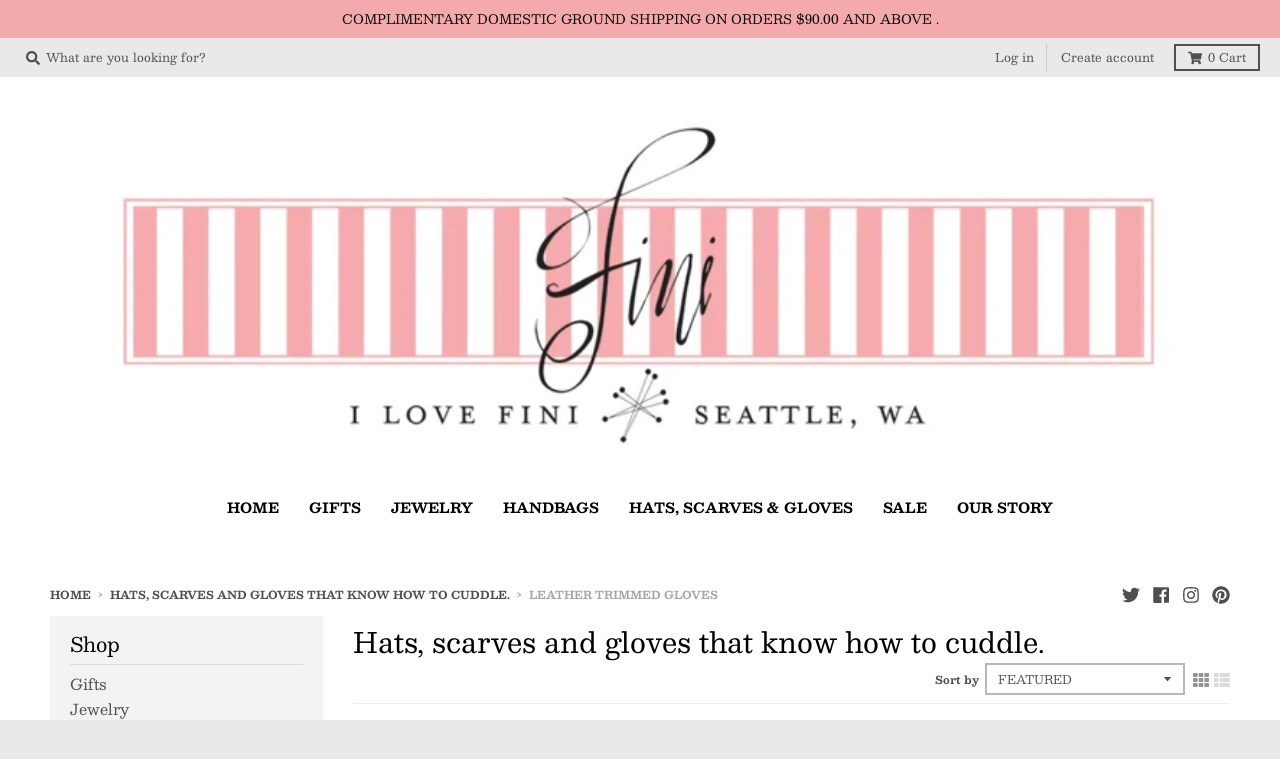

--- FILE ---
content_type: text/html; charset=utf-8
request_url: https://www.ilovefini.com/collections/hats-scarves-gloves-1/leather-trimmed-gloves
body_size: 27358
content:

<!doctype html>
<!--[if IE 8]><html class="no-js lt-ie9" lang="en"> <![endif]-->
<!--[if IE 9 ]><html class="ie9 no-js"> <![endif]-->
<!--[if (gt IE 9)|!(IE)]><!--> <html class="no-js" lang="en"> <!--<![endif]-->
<head>
  <meta charset="utf-8">
  <meta http-equiv="X-UA-Compatible" content="IE=edge,chrome=1">
  <link rel="canonical" href="https://www.ilovefini.com/collections/hats-scarves-gloves-1/leather-trimmed-gloves">
  <meta name="viewport" content="width=device-width,initial-scale=1">
  <meta name="theme-color" content="#f26d71">

  
  <link rel="apple-touch-icon" sizes="180x180" href="//www.ilovefini.com/cdn/shop/files/favicon1_180x180.png?v=1613539209">
  <link rel="icon" type="image/png" sizes="32x32" href="//www.ilovefini.com/cdn/shop/files/favicon1_32x32.png?v=1613539209">
  <link rel="icon" type="image/png" sizes="16x16" href="//www.ilovefini.com/cdn/shop/files/favicon1_16x16.png?v=1613539209">
  <link rel="mask-icon" color="#f26d71">
  

  <title>
    Fini Hats &amp; Scarves | Cozy Layers, Zero Grandma Vibes &ndash; Tagged &quot;leather trimmed gloves&quot;
  </title>

  
    <meta name="description" content="Scarves and hats that add polish, not dust. Fini curates the ones you’ll reach for on purpose.">
  

  <meta property="og:site_name" content="Fini">
<meta property="og:url" content="https://www.ilovefini.com/collections/hats-scarves-gloves-1/leather-trimmed-gloves">
<meta property="og:title" content="Hats, scarves and gloves that know how to cuddle.">
<meta property="og:type" content="product.group">
<meta property="og:description" content="Scarves and hats that add polish, not dust. Fini curates the ones you’ll reach for on purpose."><meta property="og:image" content="http://www.ilovefini.com/cdn/shop/collections/winter-fashion-flat-lay-featuring-ribbed-beanie-patterned-scarf-leather-gloves_1316642-29215_1200x1200.jpg?v=1759957016">
      <meta property="og:image:secure_url" content="https://www.ilovefini.com/cdn/shop/collections/winter-fashion-flat-lay-featuring-ribbed-beanie-patterned-scarf-leather-gloves_1316642-29215_1200x1200.jpg?v=1759957016">
      <meta property="og:image:width" content="1200">
      <meta property="og:image:height" content="1200">

<meta name="twitter:site" content="@ilovefini">
<meta name="twitter:card" content="summary_large_image">
<meta name="twitter:title" content="Hats, scarves and gloves that know how to cuddle.">
<meta name="twitter:description" content="Scarves and hats that add polish, not dust. Fini curates the ones you’ll reach for on purpose.">


  <script>window.performance && window.performance.mark && window.performance.mark('shopify.content_for_header.start');</script><meta id="shopify-digital-wallet" name="shopify-digital-wallet" content="/12922737/digital_wallets/dialog">
<meta name="shopify-checkout-api-token" content="1d516dbd7a73e6c581229f4373778445">
<meta id="in-context-paypal-metadata" data-shop-id="12922737" data-venmo-supported="false" data-environment="production" data-locale="en_US" data-paypal-v4="true" data-currency="USD">
<link rel="alternate" type="application/atom+xml" title="Feed" href="/collections/hats-scarves-gloves-1/leather-trimmed-gloves.atom" />
<link rel="alternate" type="application/json+oembed" href="https://www.ilovefini.com/collections/hats-scarves-gloves-1/leather-trimmed-gloves.oembed">
<script async="async" src="/checkouts/internal/preloads.js?locale=en-US"></script>
<link rel="preconnect" href="https://shop.app" crossorigin="anonymous">
<script async="async" src="https://shop.app/checkouts/internal/preloads.js?locale=en-US&shop_id=12922737" crossorigin="anonymous"></script>
<script id="apple-pay-shop-capabilities" type="application/json">{"shopId":12922737,"countryCode":"US","currencyCode":"USD","merchantCapabilities":["supports3DS"],"merchantId":"gid:\/\/shopify\/Shop\/12922737","merchantName":"Fini","requiredBillingContactFields":["postalAddress","email","phone"],"requiredShippingContactFields":["postalAddress","email","phone"],"shippingType":"shipping","supportedNetworks":["visa","masterCard","amex","discover","elo","jcb"],"total":{"type":"pending","label":"Fini","amount":"1.00"},"shopifyPaymentsEnabled":true,"supportsSubscriptions":true}</script>
<script id="shopify-features" type="application/json">{"accessToken":"1d516dbd7a73e6c581229f4373778445","betas":["rich-media-storefront-analytics"],"domain":"www.ilovefini.com","predictiveSearch":true,"shopId":12922737,"locale":"en"}</script>
<script>var Shopify = Shopify || {};
Shopify.shop = "ilovefini.myshopify.com";
Shopify.locale = "en";
Shopify.currency = {"active":"USD","rate":"1.0"};
Shopify.country = "US";
Shopify.theme = {"name":"District-TH-26-MAY-2020","id":81700552819,"schema_name":"District","schema_version":"3.7.6","theme_store_id":735,"role":"main"};
Shopify.theme.handle = "null";
Shopify.theme.style = {"id":null,"handle":null};
Shopify.cdnHost = "www.ilovefini.com/cdn";
Shopify.routes = Shopify.routes || {};
Shopify.routes.root = "/";</script>
<script type="module">!function(o){(o.Shopify=o.Shopify||{}).modules=!0}(window);</script>
<script>!function(o){function n(){var o=[];function n(){o.push(Array.prototype.slice.apply(arguments))}return n.q=o,n}var t=o.Shopify=o.Shopify||{};t.loadFeatures=n(),t.autoloadFeatures=n()}(window);</script>
<script>
  window.ShopifyPay = window.ShopifyPay || {};
  window.ShopifyPay.apiHost = "shop.app\/pay";
  window.ShopifyPay.redirectState = null;
</script>
<script id="shop-js-analytics" type="application/json">{"pageType":"collection"}</script>
<script defer="defer" async type="module" src="//www.ilovefini.com/cdn/shopifycloud/shop-js/modules/v2/client.init-shop-cart-sync_C5BV16lS.en.esm.js"></script>
<script defer="defer" async type="module" src="//www.ilovefini.com/cdn/shopifycloud/shop-js/modules/v2/chunk.common_CygWptCX.esm.js"></script>
<script type="module">
  await import("//www.ilovefini.com/cdn/shopifycloud/shop-js/modules/v2/client.init-shop-cart-sync_C5BV16lS.en.esm.js");
await import("//www.ilovefini.com/cdn/shopifycloud/shop-js/modules/v2/chunk.common_CygWptCX.esm.js");

  window.Shopify.SignInWithShop?.initShopCartSync?.({"fedCMEnabled":true,"windoidEnabled":true});

</script>
<script>
  window.Shopify = window.Shopify || {};
  if (!window.Shopify.featureAssets) window.Shopify.featureAssets = {};
  window.Shopify.featureAssets['shop-js'] = {"shop-cart-sync":["modules/v2/client.shop-cart-sync_ZFArdW7E.en.esm.js","modules/v2/chunk.common_CygWptCX.esm.js"],"init-fed-cm":["modules/v2/client.init-fed-cm_CmiC4vf6.en.esm.js","modules/v2/chunk.common_CygWptCX.esm.js"],"shop-button":["modules/v2/client.shop-button_tlx5R9nI.en.esm.js","modules/v2/chunk.common_CygWptCX.esm.js"],"shop-cash-offers":["modules/v2/client.shop-cash-offers_DOA2yAJr.en.esm.js","modules/v2/chunk.common_CygWptCX.esm.js","modules/v2/chunk.modal_D71HUcav.esm.js"],"init-windoid":["modules/v2/client.init-windoid_sURxWdc1.en.esm.js","modules/v2/chunk.common_CygWptCX.esm.js"],"shop-toast-manager":["modules/v2/client.shop-toast-manager_ClPi3nE9.en.esm.js","modules/v2/chunk.common_CygWptCX.esm.js"],"init-shop-email-lookup-coordinator":["modules/v2/client.init-shop-email-lookup-coordinator_B8hsDcYM.en.esm.js","modules/v2/chunk.common_CygWptCX.esm.js"],"init-shop-cart-sync":["modules/v2/client.init-shop-cart-sync_C5BV16lS.en.esm.js","modules/v2/chunk.common_CygWptCX.esm.js"],"avatar":["modules/v2/client.avatar_BTnouDA3.en.esm.js"],"pay-button":["modules/v2/client.pay-button_FdsNuTd3.en.esm.js","modules/v2/chunk.common_CygWptCX.esm.js"],"init-customer-accounts":["modules/v2/client.init-customer-accounts_DxDtT_ad.en.esm.js","modules/v2/client.shop-login-button_C5VAVYt1.en.esm.js","modules/v2/chunk.common_CygWptCX.esm.js","modules/v2/chunk.modal_D71HUcav.esm.js"],"init-shop-for-new-customer-accounts":["modules/v2/client.init-shop-for-new-customer-accounts_ChsxoAhi.en.esm.js","modules/v2/client.shop-login-button_C5VAVYt1.en.esm.js","modules/v2/chunk.common_CygWptCX.esm.js","modules/v2/chunk.modal_D71HUcav.esm.js"],"shop-login-button":["modules/v2/client.shop-login-button_C5VAVYt1.en.esm.js","modules/v2/chunk.common_CygWptCX.esm.js","modules/v2/chunk.modal_D71HUcav.esm.js"],"init-customer-accounts-sign-up":["modules/v2/client.init-customer-accounts-sign-up_CPSyQ0Tj.en.esm.js","modules/v2/client.shop-login-button_C5VAVYt1.en.esm.js","modules/v2/chunk.common_CygWptCX.esm.js","modules/v2/chunk.modal_D71HUcav.esm.js"],"shop-follow-button":["modules/v2/client.shop-follow-button_Cva4Ekp9.en.esm.js","modules/v2/chunk.common_CygWptCX.esm.js","modules/v2/chunk.modal_D71HUcav.esm.js"],"checkout-modal":["modules/v2/client.checkout-modal_BPM8l0SH.en.esm.js","modules/v2/chunk.common_CygWptCX.esm.js","modules/v2/chunk.modal_D71HUcav.esm.js"],"lead-capture":["modules/v2/client.lead-capture_Bi8yE_yS.en.esm.js","modules/v2/chunk.common_CygWptCX.esm.js","modules/v2/chunk.modal_D71HUcav.esm.js"],"shop-login":["modules/v2/client.shop-login_D6lNrXab.en.esm.js","modules/v2/chunk.common_CygWptCX.esm.js","modules/v2/chunk.modal_D71HUcav.esm.js"],"payment-terms":["modules/v2/client.payment-terms_CZxnsJam.en.esm.js","modules/v2/chunk.common_CygWptCX.esm.js","modules/v2/chunk.modal_D71HUcav.esm.js"]};
</script>
<script id="__st">var __st={"a":12922737,"offset":-28800,"reqid":"14a90f45-f07b-4d5f-9b71-bf610519cf74-1768682001","pageurl":"www.ilovefini.com\/collections\/hats-scarves-gloves-1\/leather-trimmed-gloves","u":"5e1ebec7657b","p":"collection","rtyp":"collection","rid":414431438};</script>
<script>window.ShopifyPaypalV4VisibilityTracking = true;</script>
<script id="captcha-bootstrap">!function(){'use strict';const t='contact',e='account',n='new_comment',o=[[t,t],['blogs',n],['comments',n],[t,'customer']],c=[[e,'customer_login'],[e,'guest_login'],[e,'recover_customer_password'],[e,'create_customer']],r=t=>t.map((([t,e])=>`form[action*='/${t}']:not([data-nocaptcha='true']) input[name='form_type'][value='${e}']`)).join(','),a=t=>()=>t?[...document.querySelectorAll(t)].map((t=>t.form)):[];function s(){const t=[...o],e=r(t);return a(e)}const i='password',u='form_key',d=['recaptcha-v3-token','g-recaptcha-response','h-captcha-response',i],f=()=>{try{return window.sessionStorage}catch{return}},m='__shopify_v',_=t=>t.elements[u];function p(t,e,n=!1){try{const o=window.sessionStorage,c=JSON.parse(o.getItem(e)),{data:r}=function(t){const{data:e,action:n}=t;return t[m]||n?{data:e,action:n}:{data:t,action:n}}(c);for(const[e,n]of Object.entries(r))t.elements[e]&&(t.elements[e].value=n);n&&o.removeItem(e)}catch(o){console.error('form repopulation failed',{error:o})}}const l='form_type',E='cptcha';function T(t){t.dataset[E]=!0}const w=window,h=w.document,L='Shopify',v='ce_forms',y='captcha';let A=!1;((t,e)=>{const n=(g='f06e6c50-85a8-45c8-87d0-21a2b65856fe',I='https://cdn.shopify.com/shopifycloud/storefront-forms-hcaptcha/ce_storefront_forms_captcha_hcaptcha.v1.5.2.iife.js',D={infoText:'Protected by hCaptcha',privacyText:'Privacy',termsText:'Terms'},(t,e,n)=>{const o=w[L][v],c=o.bindForm;if(c)return c(t,g,e,D).then(n);var r;o.q.push([[t,g,e,D],n]),r=I,A||(h.body.append(Object.assign(h.createElement('script'),{id:'captcha-provider',async:!0,src:r})),A=!0)});var g,I,D;w[L]=w[L]||{},w[L][v]=w[L][v]||{},w[L][v].q=[],w[L][y]=w[L][y]||{},w[L][y].protect=function(t,e){n(t,void 0,e),T(t)},Object.freeze(w[L][y]),function(t,e,n,w,h,L){const[v,y,A,g]=function(t,e,n){const i=e?o:[],u=t?c:[],d=[...i,...u],f=r(d),m=r(i),_=r(d.filter((([t,e])=>n.includes(e))));return[a(f),a(m),a(_),s()]}(w,h,L),I=t=>{const e=t.target;return e instanceof HTMLFormElement?e:e&&e.form},D=t=>v().includes(t);t.addEventListener('submit',(t=>{const e=I(t);if(!e)return;const n=D(e)&&!e.dataset.hcaptchaBound&&!e.dataset.recaptchaBound,o=_(e),c=g().includes(e)&&(!o||!o.value);(n||c)&&t.preventDefault(),c&&!n&&(function(t){try{if(!f())return;!function(t){const e=f();if(!e)return;const n=_(t);if(!n)return;const o=n.value;o&&e.removeItem(o)}(t);const e=Array.from(Array(32),(()=>Math.random().toString(36)[2])).join('');!function(t,e){_(t)||t.append(Object.assign(document.createElement('input'),{type:'hidden',name:u})),t.elements[u].value=e}(t,e),function(t,e){const n=f();if(!n)return;const o=[...t.querySelectorAll(`input[type='${i}']`)].map((({name:t})=>t)),c=[...d,...o],r={};for(const[a,s]of new FormData(t).entries())c.includes(a)||(r[a]=s);n.setItem(e,JSON.stringify({[m]:1,action:t.action,data:r}))}(t,e)}catch(e){console.error('failed to persist form',e)}}(e),e.submit())}));const S=(t,e)=>{t&&!t.dataset[E]&&(n(t,e.some((e=>e===t))),T(t))};for(const o of['focusin','change'])t.addEventListener(o,(t=>{const e=I(t);D(e)&&S(e,y())}));const B=e.get('form_key'),M=e.get(l),P=B&&M;t.addEventListener('DOMContentLoaded',(()=>{const t=y();if(P)for(const e of t)e.elements[l].value===M&&p(e,B);[...new Set([...A(),...v().filter((t=>'true'===t.dataset.shopifyCaptcha))])].forEach((e=>S(e,t)))}))}(h,new URLSearchParams(w.location.search),n,t,e,['guest_login'])})(!0,!0)}();</script>
<script integrity="sha256-4kQ18oKyAcykRKYeNunJcIwy7WH5gtpwJnB7kiuLZ1E=" data-source-attribution="shopify.loadfeatures" defer="defer" src="//www.ilovefini.com/cdn/shopifycloud/storefront/assets/storefront/load_feature-a0a9edcb.js" crossorigin="anonymous"></script>
<script crossorigin="anonymous" defer="defer" src="//www.ilovefini.com/cdn/shopifycloud/storefront/assets/shopify_pay/storefront-65b4c6d7.js?v=20250812"></script>
<script data-source-attribution="shopify.dynamic_checkout.dynamic.init">var Shopify=Shopify||{};Shopify.PaymentButton=Shopify.PaymentButton||{isStorefrontPortableWallets:!0,init:function(){window.Shopify.PaymentButton.init=function(){};var t=document.createElement("script");t.src="https://www.ilovefini.com/cdn/shopifycloud/portable-wallets/latest/portable-wallets.en.js",t.type="module",document.head.appendChild(t)}};
</script>
<script data-source-attribution="shopify.dynamic_checkout.buyer_consent">
  function portableWalletsHideBuyerConsent(e){var t=document.getElementById("shopify-buyer-consent"),n=document.getElementById("shopify-subscription-policy-button");t&&n&&(t.classList.add("hidden"),t.setAttribute("aria-hidden","true"),n.removeEventListener("click",e))}function portableWalletsShowBuyerConsent(e){var t=document.getElementById("shopify-buyer-consent"),n=document.getElementById("shopify-subscription-policy-button");t&&n&&(t.classList.remove("hidden"),t.removeAttribute("aria-hidden"),n.addEventListener("click",e))}window.Shopify?.PaymentButton&&(window.Shopify.PaymentButton.hideBuyerConsent=portableWalletsHideBuyerConsent,window.Shopify.PaymentButton.showBuyerConsent=portableWalletsShowBuyerConsent);
</script>
<script data-source-attribution="shopify.dynamic_checkout.cart.bootstrap">document.addEventListener("DOMContentLoaded",(function(){function t(){return document.querySelector("shopify-accelerated-checkout-cart, shopify-accelerated-checkout")}if(t())Shopify.PaymentButton.init();else{new MutationObserver((function(e,n){t()&&(Shopify.PaymentButton.init(),n.disconnect())})).observe(document.body,{childList:!0,subtree:!0})}}));
</script>
<link id="shopify-accelerated-checkout-styles" rel="stylesheet" media="screen" href="https://www.ilovefini.com/cdn/shopifycloud/portable-wallets/latest/accelerated-checkout-backwards-compat.css" crossorigin="anonymous">
<style id="shopify-accelerated-checkout-cart">
        #shopify-buyer-consent {
  margin-top: 1em;
  display: inline-block;
  width: 100%;
}

#shopify-buyer-consent.hidden {
  display: none;
}

#shopify-subscription-policy-button {
  background: none;
  border: none;
  padding: 0;
  text-decoration: underline;
  font-size: inherit;
  cursor: pointer;
}

#shopify-subscription-policy-button::before {
  box-shadow: none;
}

      </style>

<script>window.performance && window.performance.mark && window.performance.mark('shopify.content_for_header.end');</script>
  <link href="//www.ilovefini.com/cdn/shop/t/6/assets/theme.scss.css?v=171320604540262391471764967424" rel="stylesheet" type="text/css" media="all" />

  
  <script>
    window.StyleHatch = window.StyleHatch || {};
    StyleHatch.Strings = {
      instagramAddToken: "Add your Instagram access token.",
      instagramInvalidToken: "The Instagram access token is invalid. Check to make sure you added the complete token.",
      instagramRateLimitToken: "Your store is currently over Instagram\u0026#39;s rate limit. Contact Style Hatch support for details.",
      addToCart: "Add to Cart",
      preOrder: "Pre-Order",
      soldOut: "Sold Out",
      addressError: "Error looking up that address",
      addressNoResults: "No results for that address",
      addressQueryLimit: "You have exceeded the Google API usage limit. Consider upgrading to a \u003ca href=\"https:\/\/developers.google.com\/maps\/premium\/usage-limits\"\u003ePremium Plan\u003c\/a\u003e.",
      authError: "There was a problem authenticating your Google Maps account.",
      agreeNotice: "You must agree with the terms and conditions of sales to check out."
    }
    window.theme = window.theme || {};
    window.theme.info = { name: "District" };
    StyleHatch.currencyFormat = "${{amount}}";
    StyleHatch.ajaxCartEnable = true;
    StyleHatch.cartData = {"note":null,"attributes":{},"original_total_price":0,"total_price":0,"total_discount":0,"total_weight":0.0,"item_count":0,"items":[],"requires_shipping":false,"currency":"USD","items_subtotal_price":0,"cart_level_discount_applications":[],"checkout_charge_amount":0};
    StyleHatch.routes = {
      root_url: '/',
      account_url: '/account',
      account_login_url: 'https://www.ilovefini.com/customer_authentication/redirect?locale=en&region_country=US',
      account_logout_url: '/account/logout',
      account_recover_url: '/account/recover',
      account_register_url: 'https://shopify.com/12922737/account?locale=en',
      account_addresses_url: '/account/addresses',
      collections_url: '/collections',
      all_products_collection_url: '/collections/all',
      search_url: '/search',
      cart_url: '/cart',
      cart_add_url: '/cart/add',
      cart_change_url: '/cart/change',
      cart_clear_url: '/cart/clear',
      product_recommendations_url: '/recommendations/products'
    };
    // Post defer
    window.addEventListener('DOMContentLoaded', function() {
      (function( $ ) {
      

      
      
      })(jq223);
    });
    document.documentElement.className = document.documentElement.className.replace('no-js', 'js');
  </script>
  <script type="text/javascript">
    window.lazySizesConfig = window.lazySizesConfig || {};
    window.lazySizesConfig.loadMode = 1;
  </script>
  <!--[if (gt IE 9)|!(IE)]><!--><script src="//www.ilovefini.com/cdn/shop/t/6/assets/lazysizes.min.js?v=174097831579247140971590471717" async="async"></script><!--<![endif]-->
  <!--[if lte IE 9]><script src="//www.ilovefini.com/cdn/shop/t/6/assets/lazysizes.min.js?v=174097831579247140971590471717"></script><![endif]-->
  <!--[if (gt IE 9)|!(IE)]><!--><script src="//www.ilovefini.com/cdn/shop/t/6/assets/vendor.js?v=120677747010623632271590471720" defer="defer"></script><!--<![endif]-->
  <!--[if lte IE 9]><script src="//www.ilovefini.com/cdn/shop/t/6/assets/vendor.js?v=120677747010623632271590471720"></script><![endif]-->
  <!--[if (gt IE 9)|!(IE)]><!--><script src="//www.ilovefini.com/cdn/shop/t/6/assets/theme.min.js?v=145684740981500992581590471718" defer="defer"></script><!--<![endif]-->
  <!--[if lte IE 9]><script src="//www.ilovefini.com/cdn/shop/t/6/assets/theme.min.js?v=145684740981500992581590471718"></script><![endif]-->

<!-- BEGIN app block: shopify://apps/klaviyo-email-marketing-sms/blocks/klaviyo-onsite-embed/2632fe16-c075-4321-a88b-50b567f42507 -->















  <script>
    window.klaviyoReviewsProductDesignMode = false
  </script>







<!-- END app block --><!-- BEGIN app block: shopify://apps/instafeed/blocks/head-block/c447db20-095d-4a10-9725-b5977662c9d5 --><link rel="preconnect" href="https://cdn.nfcube.com/">
<link rel="preconnect" href="https://scontent.cdninstagram.com/">


  <script>
    document.addEventListener('DOMContentLoaded', function () {
      let instafeedScript = document.createElement('script');

      
        instafeedScript.src = 'https://cdn.nfcube.com/instafeed-6c48679257eb7e3772a440450785a1aa.js';
      

      document.body.appendChild(instafeedScript);
    });
  </script>





<!-- END app block --><!-- BEGIN app block: shopify://apps/variant-title-king/blocks/starapps-vtk-embed/b9b7a642-58c3-4fe1-8f1b-ed3e502da04b -->
<script >
    window.vtkData = function() {return {"shop":{"shopify_domain":"ilovefini.myshopify.com","enable":true,"default_language":"en"},"app_setting":{"template":"{product_title} {variant_name}","title_selector":null,"template_compiled":["{product_title}","{variant_name}"],"value_seperator":"{space}-{space}","products_updated":false,"collection_title_selector":"","products_deleted_at":null,"product_data_source":"js"},"product_options":[],"storefront_access_token":null};}
</script>
<script src=https://cdn.shopify.com/extensions/019a53d4-c1ea-7fb2-998c-0a892b8b43c3/variant_title_king-14/assets/variant-title-king.min.js async></script>

<!-- END app block --><link href="https://monorail-edge.shopifysvc.com" rel="dns-prefetch">
<script>(function(){if ("sendBeacon" in navigator && "performance" in window) {try {var session_token_from_headers = performance.getEntriesByType('navigation')[0].serverTiming.find(x => x.name == '_s').description;} catch {var session_token_from_headers = undefined;}var session_cookie_matches = document.cookie.match(/_shopify_s=([^;]*)/);var session_token_from_cookie = session_cookie_matches && session_cookie_matches.length === 2 ? session_cookie_matches[1] : "";var session_token = session_token_from_headers || session_token_from_cookie || "";function handle_abandonment_event(e) {var entries = performance.getEntries().filter(function(entry) {return /monorail-edge.shopifysvc.com/.test(entry.name);});if (!window.abandonment_tracked && entries.length === 0) {window.abandonment_tracked = true;var currentMs = Date.now();var navigation_start = performance.timing.navigationStart;var payload = {shop_id: 12922737,url: window.location.href,navigation_start,duration: currentMs - navigation_start,session_token,page_type: "collection"};window.navigator.sendBeacon("https://monorail-edge.shopifysvc.com/v1/produce", JSON.stringify({schema_id: "online_store_buyer_site_abandonment/1.1",payload: payload,metadata: {event_created_at_ms: currentMs,event_sent_at_ms: currentMs}}));}}window.addEventListener('pagehide', handle_abandonment_event);}}());</script>
<script id="web-pixels-manager-setup">(function e(e,d,r,n,o){if(void 0===o&&(o={}),!Boolean(null===(a=null===(i=window.Shopify)||void 0===i?void 0:i.analytics)||void 0===a?void 0:a.replayQueue)){var i,a;window.Shopify=window.Shopify||{};var t=window.Shopify;t.analytics=t.analytics||{};var s=t.analytics;s.replayQueue=[],s.publish=function(e,d,r){return s.replayQueue.push([e,d,r]),!0};try{self.performance.mark("wpm:start")}catch(e){}var l=function(){var e={modern:/Edge?\/(1{2}[4-9]|1[2-9]\d|[2-9]\d{2}|\d{4,})\.\d+(\.\d+|)|Firefox\/(1{2}[4-9]|1[2-9]\d|[2-9]\d{2}|\d{4,})\.\d+(\.\d+|)|Chrom(ium|e)\/(9{2}|\d{3,})\.\d+(\.\d+|)|(Maci|X1{2}).+ Version\/(15\.\d+|(1[6-9]|[2-9]\d|\d{3,})\.\d+)([,.]\d+|)( \(\w+\)|)( Mobile\/\w+|) Safari\/|Chrome.+OPR\/(9{2}|\d{3,})\.\d+\.\d+|(CPU[ +]OS|iPhone[ +]OS|CPU[ +]iPhone|CPU IPhone OS|CPU iPad OS)[ +]+(15[._]\d+|(1[6-9]|[2-9]\d|\d{3,})[._]\d+)([._]\d+|)|Android:?[ /-](13[3-9]|1[4-9]\d|[2-9]\d{2}|\d{4,})(\.\d+|)(\.\d+|)|Android.+Firefox\/(13[5-9]|1[4-9]\d|[2-9]\d{2}|\d{4,})\.\d+(\.\d+|)|Android.+Chrom(ium|e)\/(13[3-9]|1[4-9]\d|[2-9]\d{2}|\d{4,})\.\d+(\.\d+|)|SamsungBrowser\/([2-9]\d|\d{3,})\.\d+/,legacy:/Edge?\/(1[6-9]|[2-9]\d|\d{3,})\.\d+(\.\d+|)|Firefox\/(5[4-9]|[6-9]\d|\d{3,})\.\d+(\.\d+|)|Chrom(ium|e)\/(5[1-9]|[6-9]\d|\d{3,})\.\d+(\.\d+|)([\d.]+$|.*Safari\/(?![\d.]+ Edge\/[\d.]+$))|(Maci|X1{2}).+ Version\/(10\.\d+|(1[1-9]|[2-9]\d|\d{3,})\.\d+)([,.]\d+|)( \(\w+\)|)( Mobile\/\w+|) Safari\/|Chrome.+OPR\/(3[89]|[4-9]\d|\d{3,})\.\d+\.\d+|(CPU[ +]OS|iPhone[ +]OS|CPU[ +]iPhone|CPU IPhone OS|CPU iPad OS)[ +]+(10[._]\d+|(1[1-9]|[2-9]\d|\d{3,})[._]\d+)([._]\d+|)|Android:?[ /-](13[3-9]|1[4-9]\d|[2-9]\d{2}|\d{4,})(\.\d+|)(\.\d+|)|Mobile Safari.+OPR\/([89]\d|\d{3,})\.\d+\.\d+|Android.+Firefox\/(13[5-9]|1[4-9]\d|[2-9]\d{2}|\d{4,})\.\d+(\.\d+|)|Android.+Chrom(ium|e)\/(13[3-9]|1[4-9]\d|[2-9]\d{2}|\d{4,})\.\d+(\.\d+|)|Android.+(UC? ?Browser|UCWEB|U3)[ /]?(15\.([5-9]|\d{2,})|(1[6-9]|[2-9]\d|\d{3,})\.\d+)\.\d+|SamsungBrowser\/(5\.\d+|([6-9]|\d{2,})\.\d+)|Android.+MQ{2}Browser\/(14(\.(9|\d{2,})|)|(1[5-9]|[2-9]\d|\d{3,})(\.\d+|))(\.\d+|)|K[Aa][Ii]OS\/(3\.\d+|([4-9]|\d{2,})\.\d+)(\.\d+|)/},d=e.modern,r=e.legacy,n=navigator.userAgent;return n.match(d)?"modern":n.match(r)?"legacy":"unknown"}(),u="modern"===l?"modern":"legacy",c=(null!=n?n:{modern:"",legacy:""})[u],f=function(e){return[e.baseUrl,"/wpm","/b",e.hashVersion,"modern"===e.buildTarget?"m":"l",".js"].join("")}({baseUrl:d,hashVersion:r,buildTarget:u}),m=function(e){var d=e.version,r=e.bundleTarget,n=e.surface,o=e.pageUrl,i=e.monorailEndpoint;return{emit:function(e){var a=e.status,t=e.errorMsg,s=(new Date).getTime(),l=JSON.stringify({metadata:{event_sent_at_ms:s},events:[{schema_id:"web_pixels_manager_load/3.1",payload:{version:d,bundle_target:r,page_url:o,status:a,surface:n,error_msg:t},metadata:{event_created_at_ms:s}}]});if(!i)return console&&console.warn&&console.warn("[Web Pixels Manager] No Monorail endpoint provided, skipping logging."),!1;try{return self.navigator.sendBeacon.bind(self.navigator)(i,l)}catch(e){}var u=new XMLHttpRequest;try{return u.open("POST",i,!0),u.setRequestHeader("Content-Type","text/plain"),u.send(l),!0}catch(e){return console&&console.warn&&console.warn("[Web Pixels Manager] Got an unhandled error while logging to Monorail."),!1}}}}({version:r,bundleTarget:l,surface:e.surface,pageUrl:self.location.href,monorailEndpoint:e.monorailEndpoint});try{o.browserTarget=l,function(e){var d=e.src,r=e.async,n=void 0===r||r,o=e.onload,i=e.onerror,a=e.sri,t=e.scriptDataAttributes,s=void 0===t?{}:t,l=document.createElement("script"),u=document.querySelector("head"),c=document.querySelector("body");if(l.async=n,l.src=d,a&&(l.integrity=a,l.crossOrigin="anonymous"),s)for(var f in s)if(Object.prototype.hasOwnProperty.call(s,f))try{l.dataset[f]=s[f]}catch(e){}if(o&&l.addEventListener("load",o),i&&l.addEventListener("error",i),u)u.appendChild(l);else{if(!c)throw new Error("Did not find a head or body element to append the script");c.appendChild(l)}}({src:f,async:!0,onload:function(){if(!function(){var e,d;return Boolean(null===(d=null===(e=window.Shopify)||void 0===e?void 0:e.analytics)||void 0===d?void 0:d.initialized)}()){var d=window.webPixelsManager.init(e)||void 0;if(d){var r=window.Shopify.analytics;r.replayQueue.forEach((function(e){var r=e[0],n=e[1],o=e[2];d.publishCustomEvent(r,n,o)})),r.replayQueue=[],r.publish=d.publishCustomEvent,r.visitor=d.visitor,r.initialized=!0}}},onerror:function(){return m.emit({status:"failed",errorMsg:"".concat(f," has failed to load")})},sri:function(e){var d=/^sha384-[A-Za-z0-9+/=]+$/;return"string"==typeof e&&d.test(e)}(c)?c:"",scriptDataAttributes:o}),m.emit({status:"loading"})}catch(e){m.emit({status:"failed",errorMsg:(null==e?void 0:e.message)||"Unknown error"})}}})({shopId: 12922737,storefrontBaseUrl: "https://www.ilovefini.com",extensionsBaseUrl: "https://extensions.shopifycdn.com/cdn/shopifycloud/web-pixels-manager",monorailEndpoint: "https://monorail-edge.shopifysvc.com/unstable/produce_batch",surface: "storefront-renderer",enabledBetaFlags: ["2dca8a86"],webPixelsConfigList: [{"id":"119734503","configuration":"{\"pixel_id\":\"273276607199835\",\"pixel_type\":\"facebook_pixel\",\"metaapp_system_user_token\":\"-\"}","eventPayloadVersion":"v1","runtimeContext":"OPEN","scriptVersion":"ca16bc87fe92b6042fbaa3acc2fbdaa6","type":"APP","apiClientId":2329312,"privacyPurposes":["ANALYTICS","MARKETING","SALE_OF_DATA"],"dataSharingAdjustments":{"protectedCustomerApprovalScopes":["read_customer_address","read_customer_email","read_customer_name","read_customer_personal_data","read_customer_phone"]}},{"id":"62095591","configuration":"{\"tagID\":\"2614032339670\"}","eventPayloadVersion":"v1","runtimeContext":"STRICT","scriptVersion":"18031546ee651571ed29edbe71a3550b","type":"APP","apiClientId":3009811,"privacyPurposes":["ANALYTICS","MARKETING","SALE_OF_DATA"],"dataSharingAdjustments":{"protectedCustomerApprovalScopes":["read_customer_address","read_customer_email","read_customer_name","read_customer_personal_data","read_customer_phone"]}},{"id":"shopify-app-pixel","configuration":"{}","eventPayloadVersion":"v1","runtimeContext":"STRICT","scriptVersion":"0450","apiClientId":"shopify-pixel","type":"APP","privacyPurposes":["ANALYTICS","MARKETING"]},{"id":"shopify-custom-pixel","eventPayloadVersion":"v1","runtimeContext":"LAX","scriptVersion":"0450","apiClientId":"shopify-pixel","type":"CUSTOM","privacyPurposes":["ANALYTICS","MARKETING"]}],isMerchantRequest: false,initData: {"shop":{"name":"Fini","paymentSettings":{"currencyCode":"USD"},"myshopifyDomain":"ilovefini.myshopify.com","countryCode":"US","storefrontUrl":"https:\/\/www.ilovefini.com"},"customer":null,"cart":null,"checkout":null,"productVariants":[],"purchasingCompany":null},},"https://www.ilovefini.com/cdn","fcfee988w5aeb613cpc8e4bc33m6693e112",{"modern":"","legacy":""},{"shopId":"12922737","storefrontBaseUrl":"https:\/\/www.ilovefini.com","extensionBaseUrl":"https:\/\/extensions.shopifycdn.com\/cdn\/shopifycloud\/web-pixels-manager","surface":"storefront-renderer","enabledBetaFlags":"[\"2dca8a86\"]","isMerchantRequest":"false","hashVersion":"fcfee988w5aeb613cpc8e4bc33m6693e112","publish":"custom","events":"[[\"page_viewed\",{}],[\"collection_viewed\",{\"collection\":{\"id\":\"414431438\",\"title\":\"Hats, scarves and gloves that know how to cuddle.\",\"productVariants\":[{\"price\":{\"amount\":95.0,\"currencyCode\":\"USD\"},\"product\":{\"title\":\"Spanish made wool and leather gloves\",\"vendor\":\"Fini\",\"id\":\"6102733095105\",\"untranslatedTitle\":\"Spanish made wool and leather gloves\",\"url\":\"\/products\/spanish-wool-and-leather-gloves\",\"type\":\"Gloves \u0026 Mittens\"},\"id\":\"47827019137255\",\"image\":{\"src\":\"\/\/www.ilovefini.com\/cdn\/shop\/files\/FullSizeRender_2053c17b-335b-40bf-88ed-63afd34b11c4.jpg?v=1762978639\"},\"sku\":\"\",\"title\":\"Blue\",\"untranslatedTitle\":\"Blue\"}]}}]]"});</script><script>
  window.ShopifyAnalytics = window.ShopifyAnalytics || {};
  window.ShopifyAnalytics.meta = window.ShopifyAnalytics.meta || {};
  window.ShopifyAnalytics.meta.currency = 'USD';
  var meta = {"products":[{"id":6102733095105,"gid":"gid:\/\/shopify\/Product\/6102733095105","vendor":"Fini","type":"Gloves \u0026 Mittens","handle":"spanish-wool-and-leather-gloves","variants":[{"id":47827019137255,"price":9500,"name":"Spanish made wool and leather gloves - Blue","public_title":"Blue","sku":""},{"id":51549149331687,"price":9500,"name":"Spanish made wool and leather gloves - Olive\/navy","public_title":"Olive\/navy","sku":null}],"remote":false}],"page":{"pageType":"collection","resourceType":"collection","resourceId":414431438,"requestId":"14a90f45-f07b-4d5f-9b71-bf610519cf74-1768682001"}};
  for (var attr in meta) {
    window.ShopifyAnalytics.meta[attr] = meta[attr];
  }
</script>
<script class="analytics">
  (function () {
    var customDocumentWrite = function(content) {
      var jquery = null;

      if (window.jQuery) {
        jquery = window.jQuery;
      } else if (window.Checkout && window.Checkout.$) {
        jquery = window.Checkout.$;
      }

      if (jquery) {
        jquery('body').append(content);
      }
    };

    var hasLoggedConversion = function(token) {
      if (token) {
        return document.cookie.indexOf('loggedConversion=' + token) !== -1;
      }
      return false;
    }

    var setCookieIfConversion = function(token) {
      if (token) {
        var twoMonthsFromNow = new Date(Date.now());
        twoMonthsFromNow.setMonth(twoMonthsFromNow.getMonth() + 2);

        document.cookie = 'loggedConversion=' + token + '; expires=' + twoMonthsFromNow;
      }
    }

    var trekkie = window.ShopifyAnalytics.lib = window.trekkie = window.trekkie || [];
    if (trekkie.integrations) {
      return;
    }
    trekkie.methods = [
      'identify',
      'page',
      'ready',
      'track',
      'trackForm',
      'trackLink'
    ];
    trekkie.factory = function(method) {
      return function() {
        var args = Array.prototype.slice.call(arguments);
        args.unshift(method);
        trekkie.push(args);
        return trekkie;
      };
    };
    for (var i = 0; i < trekkie.methods.length; i++) {
      var key = trekkie.methods[i];
      trekkie[key] = trekkie.factory(key);
    }
    trekkie.load = function(config) {
      trekkie.config = config || {};
      trekkie.config.initialDocumentCookie = document.cookie;
      var first = document.getElementsByTagName('script')[0];
      var script = document.createElement('script');
      script.type = 'text/javascript';
      script.onerror = function(e) {
        var scriptFallback = document.createElement('script');
        scriptFallback.type = 'text/javascript';
        scriptFallback.onerror = function(error) {
                var Monorail = {
      produce: function produce(monorailDomain, schemaId, payload) {
        var currentMs = new Date().getTime();
        var event = {
          schema_id: schemaId,
          payload: payload,
          metadata: {
            event_created_at_ms: currentMs,
            event_sent_at_ms: currentMs
          }
        };
        return Monorail.sendRequest("https://" + monorailDomain + "/v1/produce", JSON.stringify(event));
      },
      sendRequest: function sendRequest(endpointUrl, payload) {
        // Try the sendBeacon API
        if (window && window.navigator && typeof window.navigator.sendBeacon === 'function' && typeof window.Blob === 'function' && !Monorail.isIos12()) {
          var blobData = new window.Blob([payload], {
            type: 'text/plain'
          });

          if (window.navigator.sendBeacon(endpointUrl, blobData)) {
            return true;
          } // sendBeacon was not successful

        } // XHR beacon

        var xhr = new XMLHttpRequest();

        try {
          xhr.open('POST', endpointUrl);
          xhr.setRequestHeader('Content-Type', 'text/plain');
          xhr.send(payload);
        } catch (e) {
          console.log(e);
        }

        return false;
      },
      isIos12: function isIos12() {
        return window.navigator.userAgent.lastIndexOf('iPhone; CPU iPhone OS 12_') !== -1 || window.navigator.userAgent.lastIndexOf('iPad; CPU OS 12_') !== -1;
      }
    };
    Monorail.produce('monorail-edge.shopifysvc.com',
      'trekkie_storefront_load_errors/1.1',
      {shop_id: 12922737,
      theme_id: 81700552819,
      app_name: "storefront",
      context_url: window.location.href,
      source_url: "//www.ilovefini.com/cdn/s/trekkie.storefront.cd680fe47e6c39ca5d5df5f0a32d569bc48c0f27.min.js"});

        };
        scriptFallback.async = true;
        scriptFallback.src = '//www.ilovefini.com/cdn/s/trekkie.storefront.cd680fe47e6c39ca5d5df5f0a32d569bc48c0f27.min.js';
        first.parentNode.insertBefore(scriptFallback, first);
      };
      script.async = true;
      script.src = '//www.ilovefini.com/cdn/s/trekkie.storefront.cd680fe47e6c39ca5d5df5f0a32d569bc48c0f27.min.js';
      first.parentNode.insertBefore(script, first);
    };
    trekkie.load(
      {"Trekkie":{"appName":"storefront","development":false,"defaultAttributes":{"shopId":12922737,"isMerchantRequest":null,"themeId":81700552819,"themeCityHash":"4222873975865095423","contentLanguage":"en","currency":"USD","eventMetadataId":"033f5df2-7ddb-4e82-90eb-94fe1cd39367"},"isServerSideCookieWritingEnabled":true,"monorailRegion":"shop_domain","enabledBetaFlags":["65f19447"]},"Session Attribution":{},"S2S":{"facebookCapiEnabled":true,"source":"trekkie-storefront-renderer","apiClientId":580111}}
    );

    var loaded = false;
    trekkie.ready(function() {
      if (loaded) return;
      loaded = true;

      window.ShopifyAnalytics.lib = window.trekkie;

      var originalDocumentWrite = document.write;
      document.write = customDocumentWrite;
      try { window.ShopifyAnalytics.merchantGoogleAnalytics.call(this); } catch(error) {};
      document.write = originalDocumentWrite;

      window.ShopifyAnalytics.lib.page(null,{"pageType":"collection","resourceType":"collection","resourceId":414431438,"requestId":"14a90f45-f07b-4d5f-9b71-bf610519cf74-1768682001","shopifyEmitted":true});

      var match = window.location.pathname.match(/checkouts\/(.+)\/(thank_you|post_purchase)/)
      var token = match? match[1]: undefined;
      if (!hasLoggedConversion(token)) {
        setCookieIfConversion(token);
        window.ShopifyAnalytics.lib.track("Viewed Product Category",{"currency":"USD","category":"Collection: hats-scarves-gloves-1","collectionName":"hats-scarves-gloves-1","collectionId":414431438,"nonInteraction":true},undefined,undefined,{"shopifyEmitted":true});
      }
    });


        var eventsListenerScript = document.createElement('script');
        eventsListenerScript.async = true;
        eventsListenerScript.src = "//www.ilovefini.com/cdn/shopifycloud/storefront/assets/shop_events_listener-3da45d37.js";
        document.getElementsByTagName('head')[0].appendChild(eventsListenerScript);

})();</script>
<script
  defer
  src="https://www.ilovefini.com/cdn/shopifycloud/perf-kit/shopify-perf-kit-3.0.4.min.js"
  data-application="storefront-renderer"
  data-shop-id="12922737"
  data-render-region="gcp-us-central1"
  data-page-type="collection"
  data-theme-instance-id="81700552819"
  data-theme-name="District"
  data-theme-version="3.7.6"
  data-monorail-region="shop_domain"
  data-resource-timing-sampling-rate="10"
  data-shs="true"
  data-shs-beacon="true"
  data-shs-export-with-fetch="true"
  data-shs-logs-sample-rate="1"
  data-shs-beacon-endpoint="https://www.ilovefini.com/api/collect"
></script>
</head>

<body id="fini-hats-amp-scarves-cozy-layers-zero-grandma-vibes" class="template-collection" data-template-directory="" data-template="collection" >

  <div id="page">
    <div id="shopify-section-promos" class="shopify-section promos"><div data-section-id="promos" data-section-type="promos-section" data-scroll-lock="false">
  
    
    
<header id="block-1482143996282" class="promo-bar promo-bar-1482143996282 align-center size-default placement-top"
            data-type="announcement-bar"
            
            data-hide-delay="no-delay"
            
            data-bar-placement="top"
            data-show-for="both"
            data-homepage-limit="false"
            >
            
              <span class="promo-bar-text">COMPLIMENTARY DOMESTIC GROUND SHIPPING ON ORDERS $90.00 AND ABOVE .</span>
            
          </header>
          <style>
            header.promo-bar-1482143996282 span.promo-bar-text {
              background-color: #f4aaac;
              color: #000000;
            }
            header.promo-bar-1482143996282 a {
              color: #000000;
            }
          </style>

    
    

    
    

  
    
    


    
    

    
    

  
</div>


</div>
    <header class="util">
  <div class="wrapper">

    <div class="search-wrapper">
      <!-- /snippets/search-bar.liquid -->


<form action="/search" method="get" class="input-group search-bar" role="search">
  <div class="icon-wrapper">
    <span class="icon-fallback-text">
      <span class="icon icon-search" aria-hidden="true"><svg aria-hidden="true" focusable="false" role="presentation" class="icon icon-ui-search" viewBox="0 0 512 512"><path d="M505 442.7L405.3 343c-4.5-4.5-10.6-7-17-7H372c27.6-35.3 44-79.7 44-128C416 93.1 322.9 0 208 0S0 93.1 0 208s93.1 208 208 208c48.3 0 92.7-16.4 128-44v16.3c0 6.4 2.5 12.5 7 17l99.7 99.7c9.4 9.4 24.6 9.4 33.9 0l28.3-28.3c9.4-9.4 9.4-24.6.1-34zM208 336c-70.7 0-128-57.2-128-128 0-70.7 57.2-128 128-128 70.7 0 128 57.2 128 128 0 70.7-57.2 128-128 128z"/></svg></span>
      <span class="fallback-text">What are you looking for?</span>
    </span>
  </div>
  <div class="input-wrapper">
    <input type="search" name="q" value="" placeholder="What are you looking for?" class="input-group-field" aria-label="What are you looking for?">
  </div>
  <div class="button-wrapper">
    <span class="input-group-btn">
      <button type="button" class="btn icon-fallback-text">
        <span class="icon icon-close" aria-hidden="true"><svg aria-hidden="true" focusable="false" role="presentation" class="icon icon-ui-close" viewBox="0 0 352 512"><path d="M242.72 256l100.07-100.07c12.28-12.28 12.28-32.19 0-44.48l-22.24-22.24c-12.28-12.28-32.19-12.28-44.48 0L176 189.28 75.93 89.21c-12.28-12.28-32.19-12.28-44.48 0L9.21 111.45c-12.28 12.28-12.28 32.19 0 44.48L109.28 256 9.21 356.07c-12.28 12.28-12.28 32.19 0 44.48l22.24 22.24c12.28 12.28 32.2 12.28 44.48 0L176 322.72l100.07 100.07c12.28 12.28 32.2 12.28 44.48 0l22.24-22.24c12.28-12.28 12.28-32.19 0-44.48L242.72 256z"/></svg></span>
        <span class="fallback-text">Close menu</span>
      </button>
    </span>
  </div>
</form>
    </div>

    <div class="left-wrapper">
      <ul class="text-links">
        <li class="mobile-menu">
          <a href="#menu" class="toggle-menu menu-link">
            <span class="icon-text">
              <span class="icon icon-menu" aria-hidden="true"><svg aria-hidden="true" focusable="false" role="presentation" class="icon icon-ui-menu" viewBox="0 0 448 512"><path d="M16 132h416c8.837 0 16-7.163 16-16V76c0-8.837-7.163-16-16-16H16C7.163 60 0 67.163 0 76v40c0 8.837 7.163 16 16 16zm0 160h416c8.837 0 16-7.163 16-16v-40c0-8.837-7.163-16-16-16H16c-8.837 0-16 7.163-16 16v40c0 8.837 7.163 16 16 16zm0 160h416c8.837 0 16-7.163 16-16v-40c0-8.837-7.163-16-16-16H16c-8.837 0-16 7.163-16 16v40c0 8.837 7.163 16 16 16z"/></svg></span>
              <span class="text" data-close-text="Close menu">Menu</span>
            </span>
          </a>
        </li>
        <li>
          <a href="#" class="search">
            <span class="icon-text">
              <span class="icon icon-search" aria-hidden="true"><svg aria-hidden="true" focusable="false" role="presentation" class="icon icon-ui-search" viewBox="0 0 512 512"><path d="M505 442.7L405.3 343c-4.5-4.5-10.6-7-17-7H372c27.6-35.3 44-79.7 44-128C416 93.1 322.9 0 208 0S0 93.1 0 208s93.1 208 208 208c48.3 0 92.7-16.4 128-44v16.3c0 6.4 2.5 12.5 7 17l99.7 99.7c9.4 9.4 24.6 9.4 33.9 0l28.3-28.3c9.4-9.4 9.4-24.6.1-34zM208 336c-70.7 0-128-57.2-128-128 0-70.7 57.2-128 128-128 70.7 0 128 57.2 128 128 0 70.7-57.2 128-128 128z"/></svg></span>
              <span class="text">What are you looking for?</span>
            </span>
          </a>
        </li>
      </ul></div>

    <div class="right-wrapper">
      
      
        <!-- /snippets/accounts-nav.liquid -->
<ul class="text-links">
  
    <li>
      <a href="https://www.ilovefini.com/customer_authentication/redirect?locale=en&amp;region_country=US" id="customer_login_link">Log in</a>
    </li>
    <li>
      <a href="https://shopify.com/12922737/account?locale=en" id="customer_register_link">Create account</a>
    </li>
  
</ul>
      
      
      <a href="/cart" id="CartButton">
        <span class="icon-fallback-text"><span class="icon icon-cart" aria-hidden="true"><svg aria-hidden="true" focusable="false" role="presentation" class="icon icon-ui-cart" viewBox="0 0 576 512"><path d="M528.12 301.319l47.273-208C578.806 78.301 567.391 64 551.99 64H159.208l-9.166-44.81C147.758 8.021 137.93 0 126.529 0H24C10.745 0 0 10.745 0 24v16c0 13.255 10.745 24 24 24h69.883l70.248 343.435C147.325 417.1 136 435.222 136 456c0 30.928 25.072 56 56 56s56-25.072 56-56c0-15.674-6.447-29.835-16.824-40h209.647C430.447 426.165 424 440.326 424 456c0 30.928 25.072 56 56 56s56-25.072 56-56c0-22.172-12.888-41.332-31.579-50.405l5.517-24.276c3.413-15.018-8.002-29.319-23.403-29.319H218.117l-6.545-32h293.145c11.206 0 20.92-7.754 23.403-18.681z"/></svg></span>
        </span>
        <span id="CartCount">0</span>
        Cart
        <span id="CartCost" class="money"></span>

      </a>
      
        <!-- /snippets/cart-preview.liquid -->
<div class="cart-preview">
  <div class="cart-preview-title">
    Added to Cart
  </div>
  <div class="product-container">
    <div class="box product">
      <figure>
        <a href="#" class="product-image"></a>
        <figcaption>
          <a href="#" class="product-title"></a>
          <ul class="product-variant options"></ul>
          <span class="product-price price money"></span>
        </figcaption>
      </figure>
    </div>
  </div>
  <div class="cart-preview-total">
    
    <div class="count plural">You have <span class="item-count"></span> items in your cart</div>
    <div class="count singular">You have <span class="item-count">1</span> item in your cart</div>
    <ul class="cart-preview--discounts"></ul>
    <div class="label">Total</div>
    <div class="total-price total"><span class="money"></span></div>
  </div>
  <div class="cart-preview-buttons">
    <a href="/cart" class="button solid">Check Out</a>
    <a href="#continue" class="button outline continue-shopping">Continue Shopping</a>
  </div>
</div>
      
    </div>
  </div>
</header>

    <div id="shopify-section-header" class="shopify-section header"><div data-section-id="header" data-section-type="header-section">
  <div class="site-header-wrapper">
    <header class="site-header  " data-scroll-lock="util" role="banner">

      <div class="wrapper">
        <div class="logo-nav-contain layout-vertical">
          
          <div class="logo-contain">
            
              <div class="site-logo has-image">
            
              
                <a href="/" class="logo-image">
                  
                  <img id="" class="lazyload"
                    src="//www.ilovefini.com/cdn/shop/files/logo_1080x.png?v=1613538738"
                    data-src="//www.ilovefini.com/cdn/shop/files/logo_{width}x.png?v=1613538738"
                    data-widths="[749]"
                    data-aspectratio="3.069672131147541"
                    data-sizes="auto"
                    alt="Fini">
                </a>
              
            
              </div>
            
          </div>

          <nav class="nav-bar" role="navigation">
            <ul class="site-nav" role="menubar">
  
  
    <li class="" role="presentation">
      <a href="/"  role="menuitem">Home</a>
      
    </li>
  
    <li class="" role="presentation">
      <a href="/collections/gifts"  role="menuitem">Gifts</a>
      
    </li>
  
    <li class="" role="presentation">
      <a href="/collections/jewelry"  role="menuitem">Jewelry</a>
      
    </li>
  
    <li class="" role="presentation">
      <a href="/collections/handbags"  role="menuitem">Handbags</a>
      
    </li>
  
    <li class="active " role="presentation">
      <a href="/collections/hats-scarves-gloves-1"  role="menuitem">Hats, Scarves &amp; Gloves</a>
      
    </li>
  
    <li class="" role="presentation">
      <a href="/collections/staff-picks"  role="menuitem">SALE</a>
      
    </li>
  
    <li class="" role="presentation">
      <a href="/pages/about-us"  role="menuitem">Our Story</a>
      
    </li>
  
</ul>

          </nav>
        </div>

      </div>
    </header>
  </div>
</div>

<nav id="menu" class="panel" role="navigation">
  <div class="search">
    <!-- /snippets/search-bar.liquid -->


<form action="/search" method="get" class="input-group search-bar" role="search">
  <div class="icon-wrapper">
    <span class="icon-fallback-text">
      <span class="icon icon-search" aria-hidden="true"><svg aria-hidden="true" focusable="false" role="presentation" class="icon icon-ui-search" viewBox="0 0 512 512"><path d="M505 442.7L405.3 343c-4.5-4.5-10.6-7-17-7H372c27.6-35.3 44-79.7 44-128C416 93.1 322.9 0 208 0S0 93.1 0 208s93.1 208 208 208c48.3 0 92.7-16.4 128-44v16.3c0 6.4 2.5 12.5 7 17l99.7 99.7c9.4 9.4 24.6 9.4 33.9 0l28.3-28.3c9.4-9.4 9.4-24.6.1-34zM208 336c-70.7 0-128-57.2-128-128 0-70.7 57.2-128 128-128 70.7 0 128 57.2 128 128 0 70.7-57.2 128-128 128z"/></svg></span>
      <span class="fallback-text">What are you looking for?</span>
    </span>
  </div>
  <div class="input-wrapper">
    <input type="search" name="q" value="" placeholder="What are you looking for?" class="input-group-field" aria-label="What are you looking for?">
  </div>
  <div class="button-wrapper">
    <span class="input-group-btn">
      <button type="button" class="btn icon-fallback-text">
        <span class="icon icon-close" aria-hidden="true"><svg aria-hidden="true" focusable="false" role="presentation" class="icon icon-ui-close" viewBox="0 0 352 512"><path d="M242.72 256l100.07-100.07c12.28-12.28 12.28-32.19 0-44.48l-22.24-22.24c-12.28-12.28-32.19-12.28-44.48 0L176 189.28 75.93 89.21c-12.28-12.28-32.19-12.28-44.48 0L9.21 111.45c-12.28 12.28-12.28 32.19 0 44.48L109.28 256 9.21 356.07c-12.28 12.28-12.28 32.19 0 44.48l22.24 22.24c12.28 12.28 32.2 12.28 44.48 0L176 322.72l100.07 100.07c12.28 12.28 32.2 12.28 44.48 0l22.24-22.24c12.28-12.28 12.28-32.19 0-44.48L242.72 256z"/></svg></span>
        <span class="fallback-text">Close menu</span>
      </button>
    </span>
  </div>
</form>
  </div>

  <ul class="site-nav" role="menubar">
  
  
    <li class="" role="presentation">
      <a href="/"  role="menuitem">Home</a>
      
    </li>
  
    <li class="" role="presentation">
      <a href="/collections/gifts"  role="menuitem">Gifts</a>
      
    </li>
  
    <li class="" role="presentation">
      <a href="/collections/jewelry"  role="menuitem">Jewelry</a>
      
    </li>
  
    <li class="" role="presentation">
      <a href="/collections/handbags"  role="menuitem">Handbags</a>
      
    </li>
  
    <li class="active " role="presentation">
      <a href="/collections/hats-scarves-gloves-1"  role="menuitem">Hats, Scarves &amp; Gloves</a>
      
    </li>
  
    <li class="" role="presentation">
      <a href="/collections/staff-picks"  role="menuitem">SALE</a>
      
    </li>
  
    <li class="" role="presentation">
      <a href="/pages/about-us"  role="menuitem">Our Story</a>
      
    </li>
  
</ul>


  <div class="account">
    
      <!-- /snippets/accounts-nav.liquid -->
<ul class="text-links">
  
    <li>
      <a href="https://www.ilovefini.com/customer_authentication/redirect?locale=en&amp;region_country=US" id="customer_login_link">Log in</a>
    </li>
    <li>
      <a href="https://shopify.com/12922737/account?locale=en" id="customer_register_link">Create account</a>
    </li>
  
</ul>
    
  </div>
</nav>

<style>
  
  header.util .wrapper {
    padding: 0;
    max-width: 100%;
  }
  header.util .wrapper .left-wrapper,
  header.util .wrapper .right-wrapper {
    margin: 6px 20px;
  }
  
  .site-logo.has-image {
    max-width: 1080px;
  }
  header.site-header .layout-horizontal .logo-contain {
    flex-basis: 1080px;
  }header.site-header h1.site-logo.has-image a:before,
    header.site-header .site-logo.has-image.h1 a:before,
    header.site-header div.has-image.site-logo a:before {
      padding-bottom: 32.57676902536716%;
    }</style>

<script type="application/ld+json">
{
  "@context": "http://schema.org",
  "@type": "Organization",
  "name": "Fini",
  
"logo": "https:\/\/www.ilovefini.com\/cdn\/shop\/files\/logo_749x.png?v=1613538738",
  
"sameAs": [ "https:\/\/www.twitter.com\/ilovefini","https:\/\/facebook.com\/ilovefini","https:\/\/www.instagram.com\/ilovefini","https:\/\/www.pinterest.com\/ilovefini" ],
  "url": "https:\/\/www.ilovefini.com"
}
</script>




</div>

    <main class="main-content main-content--breadcrumb-all" role="main">
      

<div id="shopify-section-collection-template" class="shopify-section">



<section class="collection" data-section-id="collection-template" data-section-type="collection-template">
  <div class="wrapper">

    <header class="content-util">
    <!-- /snippets/breadcrumb.liquid -->


<nav class="breadcrumb" role="navigation" aria-label="breadcrumbs">
  <a href="/" title="Back to the frontpage">Home</a>

  

    <span aria-hidden="true">&rsaquo;</span>
    
      
      <a href="/collections/hats-scarves-gloves-1" title="">Hats, scarves and gloves that know how to cuddle.</a>
      <span aria-hidden="true">&rsaquo;</span>
      <span>leather trimmed gloves</span>
    

  
</nav>


    <ul class="social-icons"><li>
        <a href="https://www.twitter.com/ilovefini" title="Twitter - Fini">
          <svg aria-hidden="true" focusable="false" role="presentation" class="icon icon-social-twitter" viewBox="0 0 512 512"><path d="M459.37 151.716c.325 4.548.325 9.097.325 13.645 0 138.72-105.583 298.558-298.558 298.558-59.452 0-114.68-17.219-161.137-47.106 8.447.974 16.568 1.299 25.34 1.299 49.055 0 94.213-16.568 130.274-44.832-46.132-.975-84.792-31.188-98.112-72.772 6.498.974 12.995 1.624 19.818 1.624 9.421 0 18.843-1.3 27.614-3.573-48.081-9.747-84.143-51.98-84.143-102.985v-1.299c13.969 7.797 30.214 12.67 47.431 13.319-28.264-18.843-46.781-51.005-46.781-87.391 0-19.492 5.197-37.36 14.294-52.954 51.655 63.675 129.3 105.258 216.365 109.807-1.624-7.797-2.599-15.918-2.599-24.04 0-57.828 46.782-104.934 104.934-104.934 30.213 0 57.502 12.67 76.67 33.137 23.715-4.548 46.456-13.32 66.599-25.34-7.798 24.366-24.366 44.833-46.132 57.827 21.117-2.273 41.584-8.122 60.426-16.243-14.292 20.791-32.161 39.308-52.628 54.253z"/></svg>
        </a>
      </li><li>
        <a href="https://facebook.com/ilovefini" title="Facebook - Fini">
          <svg aria-hidden="true" focusable="false" role="presentation" class="icon icon-social-facebook" viewBox="0 0 448 512"><path d="M448 56.7v398.5c0 13.7-11.1 24.7-24.7 24.7H309.1V306.5h58.2l8.7-67.6h-67v-43.2c0-19.6 5.4-32.9 33.5-32.9h35.8v-60.5c-6.2-.8-27.4-2.7-52.2-2.7-51.6 0-87 31.5-87 89.4v49.9h-58.4v67.6h58.4V480H24.7C11.1 480 0 468.9 0 455.3V56.7C0 43.1 11.1 32 24.7 32h398.5c13.7 0 24.8 11.1 24.8 24.7z"/></svg>
        </a>
      </li><li>
        <a href="https://www.instagram.com/ilovefini" title="Instagram - Fini">
          <svg aria-hidden="true" focusable="false" role="presentation" class="icon icon-social-instagram" viewBox="0 0 448 512"><path d="M224.1 141c-63.6 0-114.9 51.3-114.9 114.9s51.3 114.9 114.9 114.9S339 319.5 339 255.9 287.7 141 224.1 141zm0 189.6c-41.1 0-74.7-33.5-74.7-74.7s33.5-74.7 74.7-74.7 74.7 33.5 74.7 74.7-33.6 74.7-74.7 74.7zm146.4-194.3c0 14.9-12 26.8-26.8 26.8-14.9 0-26.8-12-26.8-26.8s12-26.8 26.8-26.8 26.8 12 26.8 26.8zm76.1 27.2c-1.7-35.9-9.9-67.7-36.2-93.9-26.2-26.2-58-34.4-93.9-36.2-37-2.1-147.9-2.1-184.9 0-35.8 1.7-67.6 9.9-93.9 36.1s-34.4 58-36.2 93.9c-2.1 37-2.1 147.9 0 184.9 1.7 35.9 9.9 67.7 36.2 93.9s58 34.4 93.9 36.2c37 2.1 147.9 2.1 184.9 0 35.9-1.7 67.7-9.9 93.9-36.2 26.2-26.2 34.4-58 36.2-93.9 2.1-37 2.1-147.8 0-184.8zM398.8 388c-7.8 19.6-22.9 34.7-42.6 42.6-29.5 11.7-99.5 9-132.1 9s-102.7 2.6-132.1-9c-19.6-7.8-34.7-22.9-42.6-42.6-11.7-29.5-9-99.5-9-132.1s-2.6-102.7 9-132.1c7.8-19.6 22.9-34.7 42.6-42.6 29.5-11.7 99.5-9 132.1-9s102.7-2.6 132.1 9c19.6 7.8 34.7 22.9 42.6 42.6 11.7 29.5 9 99.5 9 132.1s2.7 102.7-9 132.1z"/></svg>
        </a>
      </li><li>
        <a href="https://www.pinterest.com/ilovefini" title="Pinterest - Fini">
          <svg aria-hidden="true" focusable="false" role="presentation" class="icon icon-social-pinterest" viewBox="0 0 496 512"><path d="M496 256c0 137-111 248-248 248-25.6 0-50.2-3.9-73.4-11.1 10.1-16.5 25.2-43.5 30.8-65 3-11.6 15.4-59 15.4-59 8.1 15.4 31.7 28.5 56.8 28.5 74.8 0 128.7-68.8 128.7-154.3 0-81.9-66.9-143.2-152.9-143.2-107 0-163.9 71.8-163.9 150.1 0 36.4 19.4 81.7 50.3 96.1 4.7 2.2 7.2 1.2 8.3-3.3.8-3.4 5-20.3 6.9-28.1.6-2.5.3-4.7-1.7-7.1-10.1-12.5-18.3-35.3-18.3-56.6 0-54.7 41.4-107.6 112-107.6 60.9 0 103.6 41.5 103.6 100.9 0 67.1-33.9 113.6-78 113.6-24.3 0-42.6-20.1-36.7-44.8 7-29.5 20.5-61.3 20.5-82.6 0-19-10.2-34.9-31.4-34.9-24.9 0-44.9 25.7-44.9 60.2 0 22 7.4 36.8 7.4 36.8s-24.5 103.8-29 123.2c-5 21.4-3 51.6-.9 71.2C65.4 450.9 0 361.1 0 256 0 119 111 8 248 8s248 111 248 248z"/></svg>
        </a>
      </li></ul>
    </header>

    <div class="grid ">
      <div class="collection-container">
        <header class="collection-header">
          <div class="container">
            <h1>Hats, scarves and gloves that know how to cuddle.</h1>
            
  <div class="sort-by">
    
<label for="SortBy">Sort by</label>
      <select name="SortBy" id="SortBy">
        <option value="manual" selected="selected">Featured</option>
        <option value="best-selling">Best Selling</option>
        <option value="title-ascending">Alphabetically, A-Z</option>
        <option value="title-descending">Alphabetically, Z-A</option>
        <option value="price-ascending">Price, low to high</option>
        <option value="price-descending">Price, high to low</option>
        <option value="created-descending">Date, new to old</option>
        <option value="created-ascending">Date, old to new</option>
      </select>
      <input class="sort-by__default-sort" type="hidden" value="manual">
    
    
      <div class="layout-options">
        <button type="button" title="Grid view" class="change-view active" data-view="grid">
          <span class="icon-fallback-text">
            <span class="icon icon-grid" aria-hidden="true"><svg aria-hidden="true" focusable="false" role="presentation" class="icon icon-ui-grid" viewBox="0 0 512 512"><path d="M149.333 56v80c0 13.255-10.745 24-24 24H24c-13.255 0-24-10.745-24-24V56c0-13.255 10.745-24 24-24h101.333c13.255 0 24 10.745 24 24zm181.334 240v-80c0-13.255-10.745-24-24-24H205.333c-13.255 0-24 10.745-24 24v80c0 13.255 10.745 24 24 24h101.333c13.256 0 24.001-10.745 24.001-24zm32-240v80c0 13.255 10.745 24 24 24H488c13.255 0 24-10.745 24-24V56c0-13.255-10.745-24-24-24H386.667c-13.255 0-24 10.745-24 24zm-32 80V56c0-13.255-10.745-24-24-24H205.333c-13.255 0-24 10.745-24 24v80c0 13.255 10.745 24 24 24h101.333c13.256 0 24.001-10.745 24.001-24zm-205.334 56H24c-13.255 0-24 10.745-24 24v80c0 13.255 10.745 24 24 24h101.333c13.255 0 24-10.745 24-24v-80c0-13.255-10.745-24-24-24zM0 376v80c0 13.255 10.745 24 24 24h101.333c13.255 0 24-10.745 24-24v-80c0-13.255-10.745-24-24-24H24c-13.255 0-24 10.745-24 24zm386.667-56H488c13.255 0 24-10.745 24-24v-80c0-13.255-10.745-24-24-24H386.667c-13.255 0-24 10.745-24 24v80c0 13.255 10.745 24 24 24zm0 160H488c13.255 0 24-10.745 24-24v-80c0-13.255-10.745-24-24-24H386.667c-13.255 0-24 10.745-24 24v80c0 13.255 10.745 24 24 24zM181.333 376v80c0 13.255 10.745 24 24 24h101.333c13.255 0 24-10.745 24-24v-80c0-13.255-10.745-24-24-24H205.333c-13.255 0-24 10.745-24 24z"/></svg></span>
            <span class="fallback-text">Grid view</span>
          </span>
        </button>
        <button type="button" title="List view" class="change-view " data-view="list">
          <span class="icon-fallback-text">
            <span class="icon icon-list" aria-hidden="true"><svg aria-hidden="true" focusable="false" role="presentation" class="icon icon-ui-list" viewBox="0 0 512 512"><path d="M149.333 216v80c0 13.255-10.745 24-24 24H24c-13.255 0-24-10.745-24-24v-80c0-13.255 10.745-24 24-24h101.333c13.255 0 24 10.745 24 24zM0 376v80c0 13.255 10.745 24 24 24h101.333c13.255 0 24-10.745 24-24v-80c0-13.255-10.745-24-24-24H24c-13.255 0-24 10.745-24 24zM125.333 32H24C10.745 32 0 42.745 0 56v80c0 13.255 10.745 24 24 24h101.333c13.255 0 24-10.745 24-24V56c0-13.255-10.745-24-24-24zm80 448H488c13.255 0 24-10.745 24-24v-80c0-13.255-10.745-24-24-24H205.333c-13.255 0-24 10.745-24 24v80c0 13.255 10.745 24 24 24zm-24-424v80c0 13.255 10.745 24 24 24H488c13.255 0 24-10.745 24-24V56c0-13.255-10.745-24-24-24H205.333c-13.255 0-24 10.745-24 24zm24 264H488c13.255 0 24-10.745 24-24v-80c0-13.255-10.745-24-24-24H205.333c-13.255 0-24 10.745-24 24v80c0 13.255 10.745 24 24 24z"/></svg></span>
            <span class="fallback-text">List view</span>
          </span>
        </button>
      </div>
    
  </div>


          </div>
          
<div class="collection-image" style="max-width:1512px;">
              <div class="card__image-wrapper" style="padding-top:100.0%">
                
                
                <img class="card__image lazyload"
                  src="//www.ilovefini.com/cdn/shop/collections/winter-fashion-flat-lay-featuring-ribbed-beanie-patterned-scarf-leather-gloves_1316642-29215_590x.jpg?v=1759957016"
                  data-src="//www.ilovefini.com/cdn/shop/collections/winter-fashion-flat-lay-featuring-ribbed-beanie-patterned-scarf-leather-gloves_1316642-29215_{width}x.jpg?v=1759957016"
                  data-widths="[295,394,590,700,900,1200,1500,1512]"
                  data-aspectratio="1.0"
                  data-sizes="auto"
                  style="width:1512px;"
                  alt="Hats, Scarves &amp; Gloves">
                <noscript>
                  <img class="card__image" src="//www.ilovefini.com/cdn/shop/collections/winter-fashion-flat-lay-featuring-ribbed-beanie-patterned-scarf-leather-gloves_1316642-29215_1200x.jpg?v=1759957016" alt="Hats, Scarves &amp; Gloves">
                </noscript>
              </div>
            </div>
          
          
          <div class="description rte">
            <p>Cozy doesn't have to be boring. Our curated hats, scarves and gloves keep you warm, look good, and won't make you feel like you're dressing for Grandma's tea party. (Love you Grandma!) Effortless style,with just the right amount of personality.</p>
          </div>
          
        </header>

        
          <div class="mobile-aside-container">
            <a href="#" class="button simple">Collection Menu</a>
            <aside>
              <div class="nav-container"><nav class="link-list"  role="navigation" aria-labelledby="nav-shop" >
        <h5 id="nav-shop">Shop</h5><ul class="nested-menu"><li class="">
              <a href="/collections/gifts" >Gifts</a></li><li class="">
              <a href="/collections/jewelry" >Jewelry</a></li><li class="">
              <a href="/collections/handbags" >Handbags</a></li><li class="active ">
              <a href="/collections/hats-scarves-gloves-1" >Hats, Scarves &amp; Gloves</a></li><li class="">
              <a href="/collections/staff-picks" >Sale</a></li></ul>
      </nav><nav class="tags advanced" data-category="tags" aria-labelledby="nav-tags">
              <h5 id="nav-tags">TAGS</h5>
              <ul><li class="advanced-filter" data-group="TAGS" data-handle="beret"><a href="/collections/hats-scarves-gloves-1/leather-trimmed-gloves+beret" title="Narrow selection to products matching tag beret">beret</a></li><li class="advanced-filter" data-group="TAGS" data-handle="cashmere"><a href="/collections/hats-scarves-gloves-1/leather-trimmed-gloves+cashmere" title="Narrow selection to products matching tag cashmere">cashmere</a></li><li class="advanced-filter" data-group="TAGS" data-handle="cashmere-blend"><a href="/collections/hats-scarves-gloves-1/leather-trimmed-gloves+cashmere-blend" title="Narrow selection to products matching tag cashmere blend">cashmere blend</a></li><li class="advanced-filter" data-group="TAGS" data-handle="cashmere-blend-scarf"><a href="/collections/hats-scarves-gloves-1/leather-trimmed-gloves+cashmere-blend-scarf" title="Narrow selection to products matching tag cashmere blend scarf">cashmere blend scarf</a></li><li class="advanced-filter" data-group="TAGS" data-handle="cashmere-doublers"><a href="/collections/hats-scarves-gloves-1/leather-trimmed-gloves+cashmere-doublers" title="Narrow selection to products matching tag cashmere doublers">cashmere doublers</a></li><li class="advanced-filter" data-group="TAGS" data-handle="cashmere-gloves"><a href="/collections/hats-scarves-gloves-1/leather-trimmed-gloves+cashmere-gloves" title="Narrow selection to products matching tag cashmere gloves">cashmere gloves</a></li><li class="advanced-filter" data-group="TAGS" data-handle="cashmere-knit-cap"><a href="/collections/hats-scarves-gloves-1/leather-trimmed-gloves+cashmere-knit-cap" title="Narrow selection to products matching tag cashmere knit cap">cashmere knit cap</a></li><li class="advanced-filter" data-group="TAGS" data-handle="cashmere-scarf"><a href="/collections/hats-scarves-gloves-1/leather-trimmed-gloves+cashmere-scarf" title="Narrow selection to products matching tag cashmere scarf">cashmere scarf</a></li><li class="advanced-filter" data-group="TAGS" data-handle="cashmere-wrap"><a href="/collections/hats-scarves-gloves-1/leather-trimmed-gloves+cashmere-wrap" title="Narrow selection to products matching tag cashmere wrap">cashmere wrap</a></li><li class="advanced-filter" data-group="TAGS" data-handle="czech-made"><a href="/collections/hats-scarves-gloves-1/leather-trimmed-gloves+czech-made" title="Narrow selection to products matching tag Czech made">Czech made</a></li><li class="advanced-filter" data-group="TAGS" data-handle="czech-made-hat"><a href="/collections/hats-scarves-gloves-1/leather-trimmed-gloves+czech-made-hat" title="Narrow selection to products matching tag czech made hat">czech made hat</a></li><li class="advanced-filter" data-group="TAGS" data-handle="czech-republic"><a href="/collections/hats-scarves-gloves-1/leather-trimmed-gloves+czech-republic" title="Narrow selection to products matching tag Czech Republic">Czech Republic</a></li><li class="advanced-filter" data-group="TAGS" data-handle="fingerless-gloves"><a href="/collections/hats-scarves-gloves-1/leather-trimmed-gloves+fingerless-gloves" title="Narrow selection to products matching tag fingerless gloves">fingerless gloves</a></li><li class="advanced-filter" data-group="TAGS" data-handle="fox-pom"><a href="/collections/hats-scarves-gloves-1/leather-trimmed-gloves+fox-pom" title="Narrow selection to products matching tag Fox pom">Fox pom</a></li><li class="advanced-filter" data-group="TAGS" data-handle="fur-pom"><a href="/collections/hats-scarves-gloves-1/leather-trimmed-gloves+fur-pom" title="Narrow selection to products matching tag fur pom">fur pom</a></li><li class="advanced-filter" data-group="TAGS" data-handle="gloves"><a href="/collections/hats-scarves-gloves-1/leather-trimmed-gloves+gloves" title="Narrow selection to products matching tag gloves">gloves</a></li><li class="advanced-filter" data-group="TAGS" data-handle="hat-with-crystals"><a href="/collections/hats-scarves-gloves-1/leather-trimmed-gloves+hat-with-crystals" title="Narrow selection to products matching tag hat with crystals">hat with crystals</a></li><li class="advanced-filter" data-group="TAGS" data-handle="italian-design"><a href="/collections/hats-scarves-gloves-1/leather-trimmed-gloves+italian-design" title="Narrow selection to products matching tag italian design">italian design</a></li><li class="advanced-filter" data-group="TAGS" data-handle="knit-cap"><a href="/collections/hats-scarves-gloves-1/leather-trimmed-gloves+knit-cap" title="Narrow selection to products matching tag knit cap">knit cap</a></li><li class="advanced-filter" data-group="TAGS" data-handle="knit-hat"><a href="/collections/hats-scarves-gloves-1/leather-trimmed-gloves+knit-hat" title="Narrow selection to products matching tag knit hat">knit hat</a></li><li class="advanced-filter" data-group="TAGS" data-handle="lambswool-gloves"><a href="/collections/hats-scarves-gloves-1/leather-trimmed-gloves+lambswool-gloves" title="Narrow selection to products matching tag lambswool gloves">lambswool gloves</a></li><li class="active close advanced-filter" data-group="TAGS" data-handle="leather-trimmed-gloves"><a href="/collections/hats-scarves-gloves-1" title="Remove tag leather trimmed gloves">leather trimmed gloves</a></li><li class="advanced-filter" data-group="TAGS" data-handle="made-in-europe"><a href="/collections/hats-scarves-gloves-1/leather-trimmed-gloves+made-in-europe" title="Narrow selection to products matching tag Made in Europe">Made in Europe</a></li><li class="advanced-filter" data-group="TAGS" data-handle="nepal-cashmere"><a href="/collections/hats-scarves-gloves-1/leather-trimmed-gloves+nepal-cashmere" title="Narrow selection to products matching tag nepal cashmere">nepal cashmere</a></li><li class="advanced-filter" data-group="TAGS" data-handle="nepalese-cashmere"><a href="/collections/hats-scarves-gloves-1/leather-trimmed-gloves+nepalese-cashmere" title="Narrow selection to products matching tag nepalese cashmere">nepalese cashmere</a></li><li class="advanced-filter" data-group="TAGS" data-handle="patterned-scarves"><a href="/collections/hats-scarves-gloves-1/leather-trimmed-gloves+patterned-scarves" title="Narrow selection to products matching tag patterned scarves">patterned scarves</a></li><li class="advanced-filter" data-group="TAGS" data-handle="patterned-wool-scarves"><a href="/collections/hats-scarves-gloves-1/leather-trimmed-gloves+patterned-wool-scarves" title="Narrow selection to products matching tag patterned wool scarves">patterned wool scarves</a></li><li class="advanced-filter" data-group="TAGS" data-handle="pom-hat"><a href="/collections/hats-scarves-gloves-1/leather-trimmed-gloves+pom-hat" title="Narrow selection to products matching tag Pom hat">Pom hat</a></li><li class="advanced-filter" data-group="TAGS" data-handle="pom-pom-beret"><a href="/collections/hats-scarves-gloves-1/leather-trimmed-gloves+pom-pom-beret" title="Narrow selection to products matching tag pom pom beret">pom pom beret</a></li><li class="advanced-filter" data-group="TAGS" data-handle="scarves"><a href="/collections/hats-scarves-gloves-1/leather-trimmed-gloves+scarves" title="Narrow selection to products matching tag scarves">scarves</a></li><li class="advanced-filter" data-group="TAGS" data-handle="scottish-loomed"><a href="/collections/hats-scarves-gloves-1/leather-trimmed-gloves+scottish-loomed" title="Narrow selection to products matching tag scottish loomed">scottish loomed</a></li><li class="advanced-filter" data-group="TAGS" data-handle="scottish-made"><a href="/collections/hats-scarves-gloves-1/leather-trimmed-gloves+scottish-made" title="Narrow selection to products matching tag scottish made">scottish made</a></li><li class="advanced-filter" data-group="TAGS" data-handle="scottish-wool"><a href="/collections/hats-scarves-gloves-1/leather-trimmed-gloves+scottish-wool" title="Narrow selection to products matching tag scottish wool">scottish wool</a></li><li class="advanced-filter" data-group="TAGS" data-handle="scottish-wool-scarf"><a href="/collections/hats-scarves-gloves-1/leather-trimmed-gloves+scottish-wool-scarf" title="Narrow selection to products matching tag scottish wool scarf">scottish wool scarf</a></li><li class="advanced-filter" data-group="TAGS" data-handle="shine"><a href="/collections/hats-scarves-gloves-1/leather-trimmed-gloves+shine" title="Narrow selection to products matching tag shine">shine</a></li><li class="advanced-filter" data-group="TAGS" data-handle="slouchy-hat"><a href="/collections/hats-scarves-gloves-1/leather-trimmed-gloves+slouchy-hat" title="Narrow selection to products matching tag slouchy hat">slouchy hat</a></li><li class="advanced-filter" data-group="TAGS" data-handle="spanish-made"><a href="/collections/hats-scarves-gloves-1/leather-trimmed-gloves+spanish-made" title="Narrow selection to products matching tag spanish made">spanish made</a></li><li class="advanced-filter" data-group="TAGS" data-handle="spanish-made-gloves"><a href="/collections/hats-scarves-gloves-1/leather-trimmed-gloves+spanish-made-gloves" title="Narrow selection to products matching tag spanish made gloves">spanish made gloves</a></li><li class="advanced-filter" data-group="TAGS" data-handle="spanish-made-hat"><a href="/collections/hats-scarves-gloves-1/leather-trimmed-gloves+spanish-made-hat" title="Narrow selection to products matching tag spanish made hat">spanish made hat</a></li><li class="advanced-filter" data-group="TAGS" data-handle="sparkle"><a href="/collections/hats-scarves-gloves-1/leather-trimmed-gloves+sparkle" title="Narrow selection to products matching tag sparkle">sparkle</a></li><li class="advanced-filter" data-group="TAGS" data-handle="text-enabled-gloves"><a href="/collections/hats-scarves-gloves-1/leather-trimmed-gloves+text-enabled-gloves" title="Narrow selection to products matching tag text enabled gloves">text enabled gloves</a></li><li class="advanced-filter" data-group="TAGS" data-handle="unica"><a href="/collections/hats-scarves-gloves-1/leather-trimmed-gloves+unica" title="Narrow selection to products matching tag unica">unica</a></li><li class="advanced-filter" data-group="TAGS" data-handle="winter-hats"><a href="/collections/hats-scarves-gloves-1/leather-trimmed-gloves+winter-hats" title="Narrow selection to products matching tag winter hats">winter hats</a></li><li class="advanced-filter" data-group="TAGS" data-handle="woodland-scarves"><a href="/collections/hats-scarves-gloves-1/leather-trimmed-gloves+woodland-scarves" title="Narrow selection to products matching tag woodland scarves">woodland scarves</a></li><li class="advanced-filter" data-group="TAGS" data-handle="wool-beret"><a href="/collections/hats-scarves-gloves-1/leather-trimmed-gloves+wool-beret" title="Narrow selection to products matching tag wool beret">wool beret</a></li><li class="advanced-filter" data-group="TAGS" data-handle="wool-blend-scarves"><a href="/collections/hats-scarves-gloves-1/leather-trimmed-gloves+wool-blend-scarves" title="Narrow selection to products matching tag wool blend scarves">wool blend scarves</a></li><li class="advanced-filter" data-group="TAGS" data-handle="wool-cashmere-blend"><a href="/collections/hats-scarves-gloves-1/leather-trimmed-gloves+wool-cashmere-blend" title="Narrow selection to products matching tag wool cashmere blend">wool cashmere blend</a></li><li class="advanced-filter" data-group="TAGS" data-handle="wool-cashmere-gloves"><a href="/collections/hats-scarves-gloves-1/leather-trimmed-gloves+wool-cashmere-gloves" title="Narrow selection to products matching tag wool cashmere gloves">wool cashmere gloves</a></li><li class="advanced-filter" data-group="TAGS" data-handle="wool-gloves"><a href="/collections/hats-scarves-gloves-1/leather-trimmed-gloves+wool-gloves" title="Narrow selection to products matching tag wool gloves">wool gloves</a></li><li class="advanced-filter" data-group="TAGS" data-handle="wool-hat"><a href="/collections/hats-scarves-gloves-1/leather-trimmed-gloves+wool-hat" title="Narrow selection to products matching tag wool hat">wool hat</a></li><li class="advanced-filter" data-group="TAGS" data-handle="wool-knit-cap"><a href="/collections/hats-scarves-gloves-1/leather-trimmed-gloves+wool-knit-cap" title="Narrow selection to products matching tag wool knit cap">wool knit cap</a></li><li class="advanced-filter" data-group="TAGS" data-handle="wool-scarves"><a href="/collections/hats-scarves-gloves-1/leather-trimmed-gloves+wool-scarves" title="Narrow selection to products matching tag wool scarves">wool scarves</a></li></ul>
            </nav></div>

            </aside>
          </div>
        

        <div class="products products-grid ">
          
          
            <div class="box product">
  
<figure class="product-grid-item--center">
    <a id="ProductGridImageWrapper-collection-template-414431438-6102733095105" href="/collections/hats-scarves-gloves-1/products/spanish-wool-and-leather-gloves" class="product_card"><div class="product_card__image-wrapper" data-bgset="//www.ilovefini.com/cdn/shop/files/FullSizeRender_7b5b6d49-8055-4dd3-a754-318b9ac8988f_180x.jpg?v=1762978639 180w 180h,//www.ilovefini.com/cdn/shop/files/FullSizeRender_7b5b6d49-8055-4dd3-a754-318b9ac8988f_295x.jpg?v=1762978639 295w 295h,//www.ilovefini.com/cdn/shop/files/FullSizeRender_7b5b6d49-8055-4dd3-a754-318b9ac8988f_394x.jpg?v=1762978639 394w 394h,//www.ilovefini.com/cdn/shop/files/FullSizeRender_7b5b6d49-8055-4dd3-a754-318b9ac8988f_590x.jpg?v=1762978639 590w 590h,//www.ilovefini.com/cdn/shop/files/FullSizeRender_7b5b6d49-8055-4dd3-a754-318b9ac8988f_788x.jpg?v=1762978639 788w 788h,//www.ilovefini.com/cdn/shop/files/FullSizeRender_7b5b6d49-8055-4dd3-a754-318b9ac8988f_900x.jpg?v=1762978639 900w 900h,//www.ilovefini.com/cdn/shop/files/FullSizeRender_7b5b6d49-8055-4dd3-a754-318b9ac8988f_1180x.jpg?v=1762978639 1180w 1180h,//www.ilovefini.com/cdn/shop/files/FullSizeRender_7b5b6d49-8055-4dd3-a754-318b9ac8988f_1200x.jpg?v=1762978639 1200w 1200h,//www.ilovefini.com/cdn/shop/files/FullSizeRender_7b5b6d49-8055-4dd3-a754-318b9ac8988f_1500x.jpg?v=1762978639 1500w 1500h,//www.ilovefini.com/cdn/shop/files/FullSizeRender_7b5b6d49-8055-4dd3-a754-318b9ac8988f_1800x.jpg?v=1762978639 1800w 1800h,//www.ilovefini.com/cdn/shop/files/FullSizeRender_7b5b6d49-8055-4dd3-a754-318b9ac8988f_2000x.jpg?v=1762978639 2000w 2000h,//www.ilovefini.com/cdn/shop/files/FullSizeRender_7b5b6d49-8055-4dd3-a754-318b9ac8988f.jpg?v=1762978639 3599w 3599h">
        
        
        <img id="ProductGridImage-collection-template-414431438-6102733095105" class="product_card__image lazyload featured"
          src="[data-uri]"
          data-src="//www.ilovefini.com/cdn/shop/files/FullSizeRender_7b5b6d49-8055-4dd3-a754-318b9ac8988f_{width}x.jpg?v=1762978639"
          data-widths="[295,394,590,700,800,1000,1200,1500,1800,2000,2400,3599]"
          data-aspectratio="1.0"
          data-sizes="auto"
          data-expand="600"
          data-fallback="//www.ilovefini.com/cdn/shop/files/FullSizeRender_7b5b6d49-8055-4dd3-a754-318b9ac8988f_295x.jpg?v=1762978639"
          alt="Spanish made wool and leather gloves">
        <noscript>
          <img class="product_card__image" src="//www.ilovefini.com/cdn/shop/files/FullSizeRender_7b5b6d49-8055-4dd3-a754-318b9ac8988f_394x.jpg?v=1762978639" alt="Spanish made wool and leather gloves">
        </noscript>
          <img id="ProductGridImage-collection-template-414431438-6102733095105" class="product_card__image alt lazyload"
            data-src="//www.ilovefini.com/cdn/shop/files/FullSizeRender_2053c17b-335b-40bf-88ed-63afd34b11c4_{width}x.jpg?v=1762978639"
            data-widths="[295,394,590,700,800,1000,1200,1500,1800,2000,2400,2578]"
            data-aspectratio="0.7500727378527786"
            data-sizes="auto"
            data-expand="600"
            alt="Spanish made wool and leather gloves"></div>
    </a>
    <figcaption>
      <div class="product-title">
        <a href="/collections/hats-scarves-gloves-1/products/spanish-wool-and-leather-gloves" class="title">Spanish made wool and leather gloves</a>
        
      </div>
      <span class="price">
      
        
        <span class="money">$95.00</span>
      
      </span>
    </figcaption></figure>
</div>
          
        </div>
        
      </div>

      
        <div class="aside-container">
          <aside>
            <div class="nav-container"><nav class="link-list"  role="navigation" aria-labelledby="nav-shop" >
        <h5 id="nav-shop">Shop</h5><ul class="nested-menu"><li class="">
              <a href="/collections/gifts" >Gifts</a></li><li class="">
              <a href="/collections/jewelry" >Jewelry</a></li><li class="">
              <a href="/collections/handbags" >Handbags</a></li><li class="active ">
              <a href="/collections/hats-scarves-gloves-1" >Hats, Scarves &amp; Gloves</a></li><li class="">
              <a href="/collections/staff-picks" >Sale</a></li></ul>
      </nav><nav class="tags advanced" data-category="tags" aria-labelledby="nav-tags">
              <h5 id="nav-tags">TAGS</h5>
              <ul><li class="advanced-filter" data-group="TAGS" data-handle="beret"><a href="/collections/hats-scarves-gloves-1/leather-trimmed-gloves+beret" title="Narrow selection to products matching tag beret">beret</a></li><li class="advanced-filter" data-group="TAGS" data-handle="cashmere"><a href="/collections/hats-scarves-gloves-1/leather-trimmed-gloves+cashmere" title="Narrow selection to products matching tag cashmere">cashmere</a></li><li class="advanced-filter" data-group="TAGS" data-handle="cashmere-blend"><a href="/collections/hats-scarves-gloves-1/leather-trimmed-gloves+cashmere-blend" title="Narrow selection to products matching tag cashmere blend">cashmere blend</a></li><li class="advanced-filter" data-group="TAGS" data-handle="cashmere-blend-scarf"><a href="/collections/hats-scarves-gloves-1/leather-trimmed-gloves+cashmere-blend-scarf" title="Narrow selection to products matching tag cashmere blend scarf">cashmere blend scarf</a></li><li class="advanced-filter" data-group="TAGS" data-handle="cashmere-doublers"><a href="/collections/hats-scarves-gloves-1/leather-trimmed-gloves+cashmere-doublers" title="Narrow selection to products matching tag cashmere doublers">cashmere doublers</a></li><li class="advanced-filter" data-group="TAGS" data-handle="cashmere-gloves"><a href="/collections/hats-scarves-gloves-1/leather-trimmed-gloves+cashmere-gloves" title="Narrow selection to products matching tag cashmere gloves">cashmere gloves</a></li><li class="advanced-filter" data-group="TAGS" data-handle="cashmere-knit-cap"><a href="/collections/hats-scarves-gloves-1/leather-trimmed-gloves+cashmere-knit-cap" title="Narrow selection to products matching tag cashmere knit cap">cashmere knit cap</a></li><li class="advanced-filter" data-group="TAGS" data-handle="cashmere-scarf"><a href="/collections/hats-scarves-gloves-1/leather-trimmed-gloves+cashmere-scarf" title="Narrow selection to products matching tag cashmere scarf">cashmere scarf</a></li><li class="advanced-filter" data-group="TAGS" data-handle="cashmere-wrap"><a href="/collections/hats-scarves-gloves-1/leather-trimmed-gloves+cashmere-wrap" title="Narrow selection to products matching tag cashmere wrap">cashmere wrap</a></li><li class="advanced-filter" data-group="TAGS" data-handle="czech-made"><a href="/collections/hats-scarves-gloves-1/leather-trimmed-gloves+czech-made" title="Narrow selection to products matching tag Czech made">Czech made</a></li><li class="advanced-filter" data-group="TAGS" data-handle="czech-made-hat"><a href="/collections/hats-scarves-gloves-1/leather-trimmed-gloves+czech-made-hat" title="Narrow selection to products matching tag czech made hat">czech made hat</a></li><li class="advanced-filter" data-group="TAGS" data-handle="czech-republic"><a href="/collections/hats-scarves-gloves-1/leather-trimmed-gloves+czech-republic" title="Narrow selection to products matching tag Czech Republic">Czech Republic</a></li><li class="advanced-filter" data-group="TAGS" data-handle="fingerless-gloves"><a href="/collections/hats-scarves-gloves-1/leather-trimmed-gloves+fingerless-gloves" title="Narrow selection to products matching tag fingerless gloves">fingerless gloves</a></li><li class="advanced-filter" data-group="TAGS" data-handle="fox-pom"><a href="/collections/hats-scarves-gloves-1/leather-trimmed-gloves+fox-pom" title="Narrow selection to products matching tag Fox pom">Fox pom</a></li><li class="advanced-filter" data-group="TAGS" data-handle="fur-pom"><a href="/collections/hats-scarves-gloves-1/leather-trimmed-gloves+fur-pom" title="Narrow selection to products matching tag fur pom">fur pom</a></li><li class="advanced-filter" data-group="TAGS" data-handle="gloves"><a href="/collections/hats-scarves-gloves-1/leather-trimmed-gloves+gloves" title="Narrow selection to products matching tag gloves">gloves</a></li><li class="advanced-filter" data-group="TAGS" data-handle="hat-with-crystals"><a href="/collections/hats-scarves-gloves-1/leather-trimmed-gloves+hat-with-crystals" title="Narrow selection to products matching tag hat with crystals">hat with crystals</a></li><li class="advanced-filter" data-group="TAGS" data-handle="italian-design"><a href="/collections/hats-scarves-gloves-1/leather-trimmed-gloves+italian-design" title="Narrow selection to products matching tag italian design">italian design</a></li><li class="advanced-filter" data-group="TAGS" data-handle="knit-cap"><a href="/collections/hats-scarves-gloves-1/leather-trimmed-gloves+knit-cap" title="Narrow selection to products matching tag knit cap">knit cap</a></li><li class="advanced-filter" data-group="TAGS" data-handle="knit-hat"><a href="/collections/hats-scarves-gloves-1/leather-trimmed-gloves+knit-hat" title="Narrow selection to products matching tag knit hat">knit hat</a></li><li class="advanced-filter" data-group="TAGS" data-handle="lambswool-gloves"><a href="/collections/hats-scarves-gloves-1/leather-trimmed-gloves+lambswool-gloves" title="Narrow selection to products matching tag lambswool gloves">lambswool gloves</a></li><li class="active close advanced-filter" data-group="TAGS" data-handle="leather-trimmed-gloves"><a href="/collections/hats-scarves-gloves-1" title="Remove tag leather trimmed gloves">leather trimmed gloves</a></li><li class="advanced-filter" data-group="TAGS" data-handle="made-in-europe"><a href="/collections/hats-scarves-gloves-1/leather-trimmed-gloves+made-in-europe" title="Narrow selection to products matching tag Made in Europe">Made in Europe</a></li><li class="advanced-filter" data-group="TAGS" data-handle="nepal-cashmere"><a href="/collections/hats-scarves-gloves-1/leather-trimmed-gloves+nepal-cashmere" title="Narrow selection to products matching tag nepal cashmere">nepal cashmere</a></li><li class="advanced-filter" data-group="TAGS" data-handle="nepalese-cashmere"><a href="/collections/hats-scarves-gloves-1/leather-trimmed-gloves+nepalese-cashmere" title="Narrow selection to products matching tag nepalese cashmere">nepalese cashmere</a></li><li class="advanced-filter" data-group="TAGS" data-handle="patterned-scarves"><a href="/collections/hats-scarves-gloves-1/leather-trimmed-gloves+patterned-scarves" title="Narrow selection to products matching tag patterned scarves">patterned scarves</a></li><li class="advanced-filter" data-group="TAGS" data-handle="patterned-wool-scarves"><a href="/collections/hats-scarves-gloves-1/leather-trimmed-gloves+patterned-wool-scarves" title="Narrow selection to products matching tag patterned wool scarves">patterned wool scarves</a></li><li class="advanced-filter" data-group="TAGS" data-handle="pom-hat"><a href="/collections/hats-scarves-gloves-1/leather-trimmed-gloves+pom-hat" title="Narrow selection to products matching tag Pom hat">Pom hat</a></li><li class="advanced-filter" data-group="TAGS" data-handle="pom-pom-beret"><a href="/collections/hats-scarves-gloves-1/leather-trimmed-gloves+pom-pom-beret" title="Narrow selection to products matching tag pom pom beret">pom pom beret</a></li><li class="advanced-filter" data-group="TAGS" data-handle="scarves"><a href="/collections/hats-scarves-gloves-1/leather-trimmed-gloves+scarves" title="Narrow selection to products matching tag scarves">scarves</a></li><li class="advanced-filter" data-group="TAGS" data-handle="scottish-loomed"><a href="/collections/hats-scarves-gloves-1/leather-trimmed-gloves+scottish-loomed" title="Narrow selection to products matching tag scottish loomed">scottish loomed</a></li><li class="advanced-filter" data-group="TAGS" data-handle="scottish-made"><a href="/collections/hats-scarves-gloves-1/leather-trimmed-gloves+scottish-made" title="Narrow selection to products matching tag scottish made">scottish made</a></li><li class="advanced-filter" data-group="TAGS" data-handle="scottish-wool"><a href="/collections/hats-scarves-gloves-1/leather-trimmed-gloves+scottish-wool" title="Narrow selection to products matching tag scottish wool">scottish wool</a></li><li class="advanced-filter" data-group="TAGS" data-handle="scottish-wool-scarf"><a href="/collections/hats-scarves-gloves-1/leather-trimmed-gloves+scottish-wool-scarf" title="Narrow selection to products matching tag scottish wool scarf">scottish wool scarf</a></li><li class="advanced-filter" data-group="TAGS" data-handle="shine"><a href="/collections/hats-scarves-gloves-1/leather-trimmed-gloves+shine" title="Narrow selection to products matching tag shine">shine</a></li><li class="advanced-filter" data-group="TAGS" data-handle="slouchy-hat"><a href="/collections/hats-scarves-gloves-1/leather-trimmed-gloves+slouchy-hat" title="Narrow selection to products matching tag slouchy hat">slouchy hat</a></li><li class="advanced-filter" data-group="TAGS" data-handle="spanish-made"><a href="/collections/hats-scarves-gloves-1/leather-trimmed-gloves+spanish-made" title="Narrow selection to products matching tag spanish made">spanish made</a></li><li class="advanced-filter" data-group="TAGS" data-handle="spanish-made-gloves"><a href="/collections/hats-scarves-gloves-1/leather-trimmed-gloves+spanish-made-gloves" title="Narrow selection to products matching tag spanish made gloves">spanish made gloves</a></li><li class="advanced-filter" data-group="TAGS" data-handle="spanish-made-hat"><a href="/collections/hats-scarves-gloves-1/leather-trimmed-gloves+spanish-made-hat" title="Narrow selection to products matching tag spanish made hat">spanish made hat</a></li><li class="advanced-filter" data-group="TAGS" data-handle="sparkle"><a href="/collections/hats-scarves-gloves-1/leather-trimmed-gloves+sparkle" title="Narrow selection to products matching tag sparkle">sparkle</a></li><li class="advanced-filter" data-group="TAGS" data-handle="text-enabled-gloves"><a href="/collections/hats-scarves-gloves-1/leather-trimmed-gloves+text-enabled-gloves" title="Narrow selection to products matching tag text enabled gloves">text enabled gloves</a></li><li class="advanced-filter" data-group="TAGS" data-handle="unica"><a href="/collections/hats-scarves-gloves-1/leather-trimmed-gloves+unica" title="Narrow selection to products matching tag unica">unica</a></li><li class="advanced-filter" data-group="TAGS" data-handle="winter-hats"><a href="/collections/hats-scarves-gloves-1/leather-trimmed-gloves+winter-hats" title="Narrow selection to products matching tag winter hats">winter hats</a></li><li class="advanced-filter" data-group="TAGS" data-handle="woodland-scarves"><a href="/collections/hats-scarves-gloves-1/leather-trimmed-gloves+woodland-scarves" title="Narrow selection to products matching tag woodland scarves">woodland scarves</a></li><li class="advanced-filter" data-group="TAGS" data-handle="wool-beret"><a href="/collections/hats-scarves-gloves-1/leather-trimmed-gloves+wool-beret" title="Narrow selection to products matching tag wool beret">wool beret</a></li><li class="advanced-filter" data-group="TAGS" data-handle="wool-blend-scarves"><a href="/collections/hats-scarves-gloves-1/leather-trimmed-gloves+wool-blend-scarves" title="Narrow selection to products matching tag wool blend scarves">wool blend scarves</a></li><li class="advanced-filter" data-group="TAGS" data-handle="wool-cashmere-blend"><a href="/collections/hats-scarves-gloves-1/leather-trimmed-gloves+wool-cashmere-blend" title="Narrow selection to products matching tag wool cashmere blend">wool cashmere blend</a></li><li class="advanced-filter" data-group="TAGS" data-handle="wool-cashmere-gloves"><a href="/collections/hats-scarves-gloves-1/leather-trimmed-gloves+wool-cashmere-gloves" title="Narrow selection to products matching tag wool cashmere gloves">wool cashmere gloves</a></li><li class="advanced-filter" data-group="TAGS" data-handle="wool-gloves"><a href="/collections/hats-scarves-gloves-1/leather-trimmed-gloves+wool-gloves" title="Narrow selection to products matching tag wool gloves">wool gloves</a></li><li class="advanced-filter" data-group="TAGS" data-handle="wool-hat"><a href="/collections/hats-scarves-gloves-1/leather-trimmed-gloves+wool-hat" title="Narrow selection to products matching tag wool hat">wool hat</a></li><li class="advanced-filter" data-group="TAGS" data-handle="wool-knit-cap"><a href="/collections/hats-scarves-gloves-1/leather-trimmed-gloves+wool-knit-cap" title="Narrow selection to products matching tag wool knit cap">wool knit cap</a></li><li class="advanced-filter" data-group="TAGS" data-handle="wool-scarves"><a href="/collections/hats-scarves-gloves-1/leather-trimmed-gloves+wool-scarves" title="Narrow selection to products matching tag wool scarves">wool scarves</a></li></ul>
            </nav></div>

          </aside>
        </div>
      

    </div>

  </div>
</section>

<script type="application/ld+json">
{
  "@context": "https://schema.org",
  "@type": "ItemList",
  "itemListElement": [{
          "@type": "ListItem",
          "position": 1,
          "url": "\/products\/spanish-wool-and-leather-gloves",
          "name": "Spanish made wool and leather gloves"
        }
]
}
</script>






    <script>
      if(typeof(Spurit) === 'undefined'){
        var Spurit = {};
      }
      if(!Spurit.Preorder2){
        Spurit.Preorder2 = {};
      }
      if(!Spurit.Preorder2.snippet){
        Spurit.Preorder2.snippet = {};
      }
      if(!Spurit.Preorder2.snippet.products){
        Spurit.Preorder2.snippet.products = {};
      }
    </script>



    <script>
      
          
              
                  

Spurit.Preorder2.snippet.products['spanish-wool-and-leather-gloves'] = {id:6102733095105,handle:"spanish-wool-and-leather-gloves",title:"Spanish made wool and leather gloves",variants:[{id:47827019137255,title:"Blue",inventory_quantity:1,inventory_management:"shopify",inventory_policy:"deny",price:9500,compare_at_price:0,selling_plan_allocations: []},{id:51549149331687,title:"Olive\/navy",inventory_quantity:0,inventory_management:"shopify",inventory_policy:"deny",price:9500,compare_at_price:0,selling_plan_allocations: []}]};
              
          
      
          
              
                  

Spurit.Preorder2.snippet.products['spanish-wool-and-leather-gloves'] = {id:6102733095105,handle:"spanish-wool-and-leather-gloves",title:"Spanish made wool and leather gloves",variants:[{id:47827019137255,title:"Blue",inventory_quantity:1,inventory_management:"shopify",inventory_policy:"deny",price:9500,compare_at_price:0,selling_plan_allocations: []},{id:51549149331687,title:"Olive\/navy",inventory_quantity:0,inventory_management:"shopify",inventory_policy:"deny",price:9500,compare_at_price:0,selling_plan_allocations: []}]};
              
          
      
          
              
                  

Spurit.Preorder2.snippet.products['spanish-wool-and-leather-gloves'] = {id:6102733095105,handle:"spanish-wool-and-leather-gloves",title:"Spanish made wool and leather gloves",variants:[{id:47827019137255,title:"Blue",inventory_quantity:1,inventory_management:"shopify",inventory_policy:"deny",price:9500,compare_at_price:0,selling_plan_allocations: []},{id:51549149331687,title:"Olive\/navy",inventory_quantity:0,inventory_management:"shopify",inventory_policy:"deny",price:9500,compare_at_price:0,selling_plan_allocations: []}]};
              
          
      
          
              
                  

Spurit.Preorder2.snippet.products['spanish-wool-and-leather-gloves'] = {id:6102733095105,handle:"spanish-wool-and-leather-gloves",title:"Spanish made wool and leather gloves",variants:[{id:47827019137255,title:"Blue",inventory_quantity:1,inventory_management:"shopify",inventory_policy:"deny",price:9500,compare_at_price:0,selling_plan_allocations: []},{id:51549149331687,title:"Olive\/navy",inventory_quantity:0,inventory_management:"shopify",inventory_policy:"deny",price:9500,compare_at_price:0,selling_plan_allocations: []}]};
              
          
      
          
              
                  

Spurit.Preorder2.snippet.products['spanish-wool-and-leather-gloves'] = {id:6102733095105,handle:"spanish-wool-and-leather-gloves",title:"Spanish made wool and leather gloves",variants:[{id:47827019137255,title:"Blue",inventory_quantity:1,inventory_management:"shopify",inventory_policy:"deny",price:9500,compare_at_price:0,selling_plan_allocations: []},{id:51549149331687,title:"Olive\/navy",inventory_quantity:0,inventory_management:"shopify",inventory_policy:"deny",price:9500,compare_at_price:0,selling_plan_allocations: []}]};
              
          
      
    </script>



</div>

    </main>

    <div id="shopify-section-footer" class="shopify-section footer"><div data-section-id="footer" data-section-type="footer-section">
  <footer class="site-footer">
    <div class="wrapper">
      <div class="grid">

          <div class="box box-1 box-first  layout-4 newsletter" >
            <div class="offer-message">
              
                <h4>Newsletter</h4>
              
              
                <div class="rte"><p>SIGN UP FOR INFO AND OFFERS YOU WON&#x27;T DELETE</p></div>
              
            </div>
            <div class="offer-email">
              <!-- /snippets/newsletter-subscribe.liquid -->

<form method="post" action="/contact#newsletter-footer" id="newsletter-footer" accept-charset="UTF-8" class="contact-form"><input type="hidden" name="form_type" value="customer" /><input type="hidden" name="utf8" value="✓" />
  

  
    <input type="hidden" name="contact[tags]" value="prospect, newsletter, email subscribe, footer">
    <div class="input-row">
      <div class="input-wrapper">
        <input type="email" name="contact[email]" id="email" placeholder="email@example.com" class="input-group-field" required>
      </div>
      <div class="button-wrapper">
        <button type="submit" id="subscribe" class="btn">Go</button>
      </div>
    </div>
  
</form>

            </div>
          </div>
        


          <div class="box box-2   layout-4 menu" role="navigation"aria-labelledby="nav-you-might-want-to-know">
            
              <h4 id="nav-you-might-want-to-know">YOU MIGHT WANT TO KNOW...</h4>
            
            
            <ul >
              
                <li class="">
                  <a href="/search" >Search</a>
                  
                </li>
              
                <li class="">
                  <a href="/pages/contact-us" >Contact</a>
                  
                </li>
              
                <li class="">
                  <a href="/pages/returns" >Shipping/Returns</a>
                  
                </li>
              
                <li class="">
                  <a href="/pages/privacy-policy" >Privacy Policy</a>
                  
                </li>
              
                <li class="">
                  <a href="/pages/terms-of-service" >Terms of Service</a>
                  
                </li>
              
            </ul>
          </div>
        



          <div class="box box-3   layout-4 menu" role="navigation"aria-labelledby="nav-browse-our-shop">
            
              <h4 id="nav-browse-our-shop">BROWSE OUR SHOP</h4>
            
            
            <ul >
              
                <li class="">
                  <a href="/collections/gifts" >Gifts</a>
                  
                </li>
              
                <li class="">
                  <a href="/collections/jewelry" >Jewelry</a>
                  
                </li>
              
                <li class="">
                  <a href="/collections/handbags" >Handbags</a>
                  
                </li>
              
                <li class="active ">
                  <a href="/collections/hats-scarves-gloves-1" >Hats, Scarves &amp; Gloves</a>
                  
                </li>
              
                <li class="">
                  <a href="/collections/staff-picks" >Sale</a>
                  
                </li>
              
            </ul>
          </div>
        





          <div class="box box-4  box-last layout-4 social" >
            
              <h4>WE LOVE TO HEAR FROM YOU....</h4>
            
            
              <p>
                
                  <span class="phone">1-206-443-0563</span>
                
                &bull;
                
                  
                    <a class="contact" href="/pages/contact-us">Contact Us</a>
                  
                
              </p>
            
            
              <div class="richtext rte content">
                <p><a href="mailto:ilovefini@gmail.com">ilovefini@gmail.com</a></p>
              </div>
            
            
              <ul class="social-icons"><li>
        <a href="https://www.twitter.com/ilovefini" title="Twitter - Fini">
          <svg aria-hidden="true" focusable="false" role="presentation" class="icon icon-social-twitter" viewBox="0 0 512 512"><path d="M459.37 151.716c.325 4.548.325 9.097.325 13.645 0 138.72-105.583 298.558-298.558 298.558-59.452 0-114.68-17.219-161.137-47.106 8.447.974 16.568 1.299 25.34 1.299 49.055 0 94.213-16.568 130.274-44.832-46.132-.975-84.792-31.188-98.112-72.772 6.498.974 12.995 1.624 19.818 1.624 9.421 0 18.843-1.3 27.614-3.573-48.081-9.747-84.143-51.98-84.143-102.985v-1.299c13.969 7.797 30.214 12.67 47.431 13.319-28.264-18.843-46.781-51.005-46.781-87.391 0-19.492 5.197-37.36 14.294-52.954 51.655 63.675 129.3 105.258 216.365 109.807-1.624-7.797-2.599-15.918-2.599-24.04 0-57.828 46.782-104.934 104.934-104.934 30.213 0 57.502 12.67 76.67 33.137 23.715-4.548 46.456-13.32 66.599-25.34-7.798 24.366-24.366 44.833-46.132 57.827 21.117-2.273 41.584-8.122 60.426-16.243-14.292 20.791-32.161 39.308-52.628 54.253z"/></svg>
        </a>
      </li><li>
        <a href="https://facebook.com/ilovefini" title="Facebook - Fini">
          <svg aria-hidden="true" focusable="false" role="presentation" class="icon icon-social-facebook" viewBox="0 0 448 512"><path d="M448 56.7v398.5c0 13.7-11.1 24.7-24.7 24.7H309.1V306.5h58.2l8.7-67.6h-67v-43.2c0-19.6 5.4-32.9 33.5-32.9h35.8v-60.5c-6.2-.8-27.4-2.7-52.2-2.7-51.6 0-87 31.5-87 89.4v49.9h-58.4v67.6h58.4V480H24.7C11.1 480 0 468.9 0 455.3V56.7C0 43.1 11.1 32 24.7 32h398.5c13.7 0 24.8 11.1 24.8 24.7z"/></svg>
        </a>
      </li><li>
        <a href="https://www.instagram.com/ilovefini" title="Instagram - Fini">
          <svg aria-hidden="true" focusable="false" role="presentation" class="icon icon-social-instagram" viewBox="0 0 448 512"><path d="M224.1 141c-63.6 0-114.9 51.3-114.9 114.9s51.3 114.9 114.9 114.9S339 319.5 339 255.9 287.7 141 224.1 141zm0 189.6c-41.1 0-74.7-33.5-74.7-74.7s33.5-74.7 74.7-74.7 74.7 33.5 74.7 74.7-33.6 74.7-74.7 74.7zm146.4-194.3c0 14.9-12 26.8-26.8 26.8-14.9 0-26.8-12-26.8-26.8s12-26.8 26.8-26.8 26.8 12 26.8 26.8zm76.1 27.2c-1.7-35.9-9.9-67.7-36.2-93.9-26.2-26.2-58-34.4-93.9-36.2-37-2.1-147.9-2.1-184.9 0-35.8 1.7-67.6 9.9-93.9 36.1s-34.4 58-36.2 93.9c-2.1 37-2.1 147.9 0 184.9 1.7 35.9 9.9 67.7 36.2 93.9s58 34.4 93.9 36.2c37 2.1 147.9 2.1 184.9 0 35.9-1.7 67.7-9.9 93.9-36.2 26.2-26.2 34.4-58 36.2-93.9 2.1-37 2.1-147.8 0-184.8zM398.8 388c-7.8 19.6-22.9 34.7-42.6 42.6-29.5 11.7-99.5 9-132.1 9s-102.7 2.6-132.1-9c-19.6-7.8-34.7-22.9-42.6-42.6-11.7-29.5-9-99.5-9-132.1s-2.6-102.7 9-132.1c7.8-19.6 22.9-34.7 42.6-42.6 29.5-11.7 99.5-9 132.1-9s102.7-2.6 132.1 9c19.6 7.8 34.7 22.9 42.6 42.6 11.7 29.5 9 99.5 9 132.1s2.7 102.7-9 132.1z"/></svg>
        </a>
      </li><li>
        <a href="https://www.pinterest.com/ilovefini" title="Pinterest - Fini">
          <svg aria-hidden="true" focusable="false" role="presentation" class="icon icon-social-pinterest" viewBox="0 0 496 512"><path d="M496 256c0 137-111 248-248 248-25.6 0-50.2-3.9-73.4-11.1 10.1-16.5 25.2-43.5 30.8-65 3-11.6 15.4-59 15.4-59 8.1 15.4 31.7 28.5 56.8 28.5 74.8 0 128.7-68.8 128.7-154.3 0-81.9-66.9-143.2-152.9-143.2-107 0-163.9 71.8-163.9 150.1 0 36.4 19.4 81.7 50.3 96.1 4.7 2.2 7.2 1.2 8.3-3.3.8-3.4 5-20.3 6.9-28.1.6-2.5.3-4.7-1.7-7.1-10.1-12.5-18.3-35.3-18.3-56.6 0-54.7 41.4-107.6 112-107.6 60.9 0 103.6 41.5 103.6 100.9 0 67.1-33.9 113.6-78 113.6-24.3 0-42.6-20.1-36.7-44.8 7-29.5 20.5-61.3 20.5-82.6 0-19-10.2-34.9-31.4-34.9-24.9 0-44.9 25.7-44.9 60.2 0 22 7.4 36.8 7.4 36.8s-24.5 103.8-29 123.2c-5 21.4-3 51.6-.9 71.2C65.4 450.9 0 361.1 0 256 0 119 111 8 248 8s248 111 248 248z"/></svg>
        </a>
      </li></ul>
            

          </div>
        
</div>

        <div class="box payment-types">
          
            
              <p>Accepted Payments</p>
                <ul class="payment-types__list">
                
<li>
                    <svg class="payment-icon payment-icon--american_express" xmlns="http://www.w3.org/2000/svg" role="img" aria-labelledby="pi-american_express" viewBox="0 0 38 24" width="38" height="24"><title id="pi-american_express">American Express</title><path fill="#000" d="M35 0H3C1.3 0 0 1.3 0 3v18c0 1.7 1.4 3 3 3h32c1.7 0 3-1.3 3-3V3c0-1.7-1.4-3-3-3Z" opacity=".07"/><path fill="#006FCF" d="M35 1c1.1 0 2 .9 2 2v18c0 1.1-.9 2-2 2H3c-1.1 0-2-.9-2-2V3c0-1.1.9-2 2-2h32Z"/><path fill="#FFF" d="M22.012 19.936v-8.421L37 11.528v2.326l-1.732 1.852L37 17.573v2.375h-2.766l-1.47-1.622-1.46 1.628-9.292-.02Z"/><path fill="#006FCF" d="M23.013 19.012v-6.57h5.572v1.513h-3.768v1.028h3.678v1.488h-3.678v1.01h3.768v1.531h-5.572Z"/><path fill="#006FCF" d="m28.557 19.012 3.083-3.289-3.083-3.282h2.386l1.884 2.083 1.89-2.082H37v.051l-3.017 3.23L37 18.92v.093h-2.307l-1.917-2.103-1.898 2.104h-2.321Z"/><path fill="#FFF" d="M22.71 4.04h3.614l1.269 2.881V4.04h4.46l.77 2.159.771-2.159H37v8.421H19l3.71-8.421Z"/><path fill="#006FCF" d="m23.395 4.955-2.916 6.566h2l.55-1.315h2.98l.55 1.315h2.05l-2.904-6.566h-2.31Zm.25 3.777.875-2.09.873 2.09h-1.748Z"/><path fill="#006FCF" d="M28.581 11.52V4.953l2.811.01L32.84 9l1.456-4.046H37v6.565l-1.74.016v-4.51l-1.644 4.494h-1.59L30.35 7.01v4.51h-1.768Z"/></svg>

                  </li>
                
<li>
                    <svg class="payment-icon payment-icon--apple_pay" version="1.1" xmlns="http://www.w3.org/2000/svg" role="img" x="0" y="0" width="38" height="24" viewBox="0 0 165.521 105.965" xml:space="preserve" aria-labelledby="pi-apple_pay"><title id="pi-apple_pay">Apple Pay</title><path fill="#000" d="M150.698 0H14.823c-.566 0-1.133 0-1.698.003-.477.004-.953.009-1.43.022-1.039.028-2.087.09-3.113.274a10.51 10.51 0 0 0-2.958.975 9.932 9.932 0 0 0-4.35 4.35 10.463 10.463 0 0 0-.975 2.96C.113 9.611.052 10.658.024 11.696a70.22 70.22 0 0 0-.022 1.43C0 13.69 0 14.256 0 14.823v76.318c0 .567 0 1.132.002 1.699.003.476.009.953.022 1.43.028 1.036.09 2.084.275 3.11a10.46 10.46 0 0 0 .974 2.96 9.897 9.897 0 0 0 1.83 2.52 9.874 9.874 0 0 0 2.52 1.83c.947.483 1.917.79 2.96.977 1.025.183 2.073.245 3.112.273.477.011.953.017 1.43.02.565.004 1.132.004 1.698.004h135.875c.565 0 1.132 0 1.697-.004.476-.002.952-.009 1.431-.02 1.037-.028 2.085-.09 3.113-.273a10.478 10.478 0 0 0 2.958-.977 9.955 9.955 0 0 0 4.35-4.35c.483-.947.789-1.917.974-2.96.186-1.026.246-2.074.274-3.11.013-.477.02-.954.022-1.43.004-.567.004-1.132.004-1.699V14.824c0-.567 0-1.133-.004-1.699a63.067 63.067 0 0 0-.022-1.429c-.028-1.038-.088-2.085-.274-3.112a10.4 10.4 0 0 0-.974-2.96 9.94 9.94 0 0 0-4.35-4.35A10.52 10.52 0 0 0 156.939.3c-1.028-.185-2.076-.246-3.113-.274a71.417 71.417 0 0 0-1.431-.022C151.83 0 151.263 0 150.698 0z" /><path fill="#FFF" d="M150.698 3.532l1.672.003c.452.003.905.008 1.36.02.793.022 1.719.065 2.583.22.75.135 1.38.34 1.984.648a6.392 6.392 0 0 1 2.804 2.807c.306.6.51 1.226.645 1.983.154.854.197 1.783.218 2.58.013.45.019.9.02 1.36.005.557.005 1.113.005 1.671v76.318c0 .558 0 1.114-.004 1.682-.002.45-.008.9-.02 1.35-.022.796-.065 1.725-.221 2.589a6.855 6.855 0 0 1-.645 1.975 6.397 6.397 0 0 1-2.808 2.807c-.6.306-1.228.511-1.971.645-.881.157-1.847.2-2.574.22-.457.01-.912.017-1.379.019-.555.004-1.113.004-1.669.004H14.801c-.55 0-1.1 0-1.66-.004a74.993 74.993 0 0 1-1.35-.018c-.744-.02-1.71-.064-2.584-.22a6.938 6.938 0 0 1-1.986-.65 6.337 6.337 0 0 1-1.622-1.18 6.355 6.355 0 0 1-1.178-1.623 6.935 6.935 0 0 1-.646-1.985c-.156-.863-.2-1.788-.22-2.578a66.088 66.088 0 0 1-.02-1.355l-.003-1.327V14.474l.002-1.325a66.7 66.7 0 0 1 .02-1.357c.022-.792.065-1.717.222-2.587a6.924 6.924 0 0 1 .646-1.981c.304-.598.7-1.144 1.18-1.623a6.386 6.386 0 0 1 1.624-1.18 6.96 6.96 0 0 1 1.98-.646c.865-.155 1.792-.198 2.586-.22.452-.012.905-.017 1.354-.02l1.677-.003h135.875" /><g><g><path fill="#000" d="M43.508 35.77c1.404-1.755 2.356-4.112 2.105-6.52-2.054.102-4.56 1.355-6.012 3.112-1.303 1.504-2.456 3.959-2.156 6.266 2.306.2 4.61-1.152 6.063-2.858" /><path fill="#000" d="M45.587 39.079c-3.35-.2-6.196 1.9-7.795 1.9-1.6 0-4.049-1.8-6.698-1.751-3.447.05-6.645 2-8.395 5.1-3.598 6.2-.95 15.4 2.55 20.45 1.699 2.5 3.747 5.25 6.445 5.151 2.55-.1 3.549-1.65 6.647-1.65 3.097 0 3.997 1.65 6.696 1.6 2.798-.05 4.548-2.5 6.247-5 1.95-2.85 2.747-5.6 2.797-5.75-.05-.05-5.396-2.101-5.446-8.251-.05-5.15 4.198-7.6 4.398-7.751-2.399-3.548-6.147-3.948-7.447-4.048" /></g><g><path fill="#000" d="M78.973 32.11c7.278 0 12.347 5.017 12.347 12.321 0 7.33-5.173 12.373-12.529 12.373h-8.058V69.62h-5.822V32.11h14.062zm-8.24 19.807h6.68c5.07 0 7.954-2.729 7.954-7.46 0-4.73-2.885-7.434-7.928-7.434h-6.706v14.894z" /><path fill="#000" d="M92.764 61.847c0-4.809 3.665-7.564 10.423-7.98l7.252-.442v-2.08c0-3.04-2.001-4.704-5.562-4.704-2.938 0-5.07 1.507-5.51 3.82h-5.252c.157-4.86 4.731-8.395 10.918-8.395 6.654 0 10.995 3.483 10.995 8.89v18.663h-5.38v-4.497h-.13c-1.534 2.937-4.914 4.782-8.579 4.782-5.406 0-9.175-3.222-9.175-8.057zm17.675-2.417v-2.106l-6.472.416c-3.64.234-5.536 1.585-5.536 3.95 0 2.288 1.975 3.77 5.068 3.77 3.95 0 6.94-2.522 6.94-6.03z" /><path fill="#000" d="M120.975 79.652v-4.496c.364.051 1.247.103 1.715.103 2.573 0 4.029-1.09 4.913-3.899l.52-1.663-9.852-27.293h6.082l6.863 22.146h.13l6.862-22.146h5.927l-10.216 28.67c-2.34 6.577-5.017 8.735-10.683 8.735-.442 0-1.872-.052-2.261-.157z" /></g></g></svg>

                  </li>
                
<li>
                    <svg class="payment-icon payment-icon--diners_club" viewBox="0 0 38 24" xmlns="http://www.w3.org/2000/svg" role="img" width="38" height="24" aria-labelledby="pi-diners_club"><title id="pi-diners_club">Diners Club</title><path opacity=".07" d="M35 0H3C1.3 0 0 1.3 0 3v18c0 1.7 1.4 3 3 3h32c1.7 0 3-1.3 3-3V3c0-1.7-1.4-3-3-3z"/><path fill="#fff" d="M35 1c1.1 0 2 .9 2 2v18c0 1.1-.9 2-2 2H3c-1.1 0-2-.9-2-2V3c0-1.1.9-2 2-2h32"/><path d="M12 12v3.7c0 .3-.2.3-.5.2-1.9-.8-3-3.3-2.3-5.4.4-1.1 1.2-2 2.3-2.4.4-.2.5-.1.5.2V12zm2 0V8.3c0-.3 0-.3.3-.2 2.1.8 3.2 3.3 2.4 5.4-.4 1.1-1.2 2-2.3 2.4-.4.2-.4.1-.4-.2V12zm7.2-7H13c3.8 0 6.8 3.1 6.8 7s-3 7-6.8 7h8.2c3.8 0 6.8-3.1 6.8-7s-3-7-6.8-7z" fill="#3086C8"/></svg>
                  </li>
                
<li>
                    <svg class="payment-icon payment-icon--discover" viewBox="0 0 38 24" width="38" height="24" role="img" aria-labelledby="pi-discover" fill="none" xmlns="http://www.w3.org/2000/svg"><title id="pi-discover">Discover</title><path fill="#000" opacity=".07" d="M35 0H3C1.3 0 0 1.3 0 3v18c0 1.7 1.4 3 3 3h32c1.7 0 3-1.3 3-3V3c0-1.7-1.4-3-3-3z"/><path d="M35 1c1.1 0 2 .9 2 2v18c0 1.1-.9 2-2 2H3c-1.1 0-2-.9-2-2V3c0-1.1.9-2 2-2h32z" fill="#fff"/><path d="M3.57 7.16H2v5.5h1.57c.83 0 1.43-.2 1.96-.63.63-.52 1-1.3 1-2.11-.01-1.63-1.22-2.76-2.96-2.76zm1.26 4.14c-.34.3-.77.44-1.47.44h-.29V8.1h.29c.69 0 1.11.12 1.47.44.37.33.59.84.59 1.37 0 .53-.22 1.06-.59 1.39zm2.19-4.14h1.07v5.5H7.02v-5.5zm3.69 2.11c-.64-.24-.83-.4-.83-.69 0-.35.34-.61.8-.61.32 0 .59.13.86.45l.56-.73c-.46-.4-1.01-.61-1.62-.61-.97 0-1.72.68-1.72 1.58 0 .76.35 1.15 1.35 1.51.42.15.63.25.74.31.21.14.32.34.32.57 0 .45-.35.78-.83.78-.51 0-.92-.26-1.17-.73l-.69.67c.49.73 1.09 1.05 1.9 1.05 1.11 0 1.9-.74 1.9-1.81.02-.89-.35-1.29-1.57-1.74zm1.92.65c0 1.62 1.27 2.87 2.9 2.87.46 0 .86-.09 1.34-.32v-1.26c-.43.43-.81.6-1.29.6-1.08 0-1.85-.78-1.85-1.9 0-1.06.79-1.89 1.8-1.89.51 0 .9.18 1.34.62V7.38c-.47-.24-.86-.34-1.32-.34-1.61 0-2.92 1.28-2.92 2.88zm12.76.94l-1.47-3.7h-1.17l2.33 5.64h.58l2.37-5.64h-1.16l-1.48 3.7zm3.13 1.8h3.04v-.93h-1.97v-1.48h1.9v-.93h-1.9V8.1h1.97v-.94h-3.04v5.5zm7.29-3.87c0-1.03-.71-1.62-1.95-1.62h-1.59v5.5h1.07v-2.21h.14l1.48 2.21h1.32l-1.73-2.32c.81-.17 1.26-.72 1.26-1.56zm-2.16.91h-.31V8.03h.33c.67 0 1.03.28 1.03.82 0 .55-.36.85-1.05.85z" fill="#231F20"/><path d="M20.16 12.86a2.931 2.931 0 100-5.862 2.931 2.931 0 000 5.862z" fill="url(#pi-paint0_linear)"/><path opacity=".65" d="M20.16 12.86a2.931 2.931 0 100-5.862 2.931 2.931 0 000 5.862z" fill="url(#pi-paint1_linear)"/><path d="M36.57 7.506c0-.1-.07-.15-.18-.15h-.16v.48h.12v-.19l.14.19h.14l-.16-.2c.06-.01.1-.06.1-.13zm-.2.07h-.02v-.13h.02c.06 0 .09.02.09.06 0 .05-.03.07-.09.07z" fill="#231F20"/><path d="M36.41 7.176c-.23 0-.42.19-.42.42 0 .23.19.42.42.42.23 0 .42-.19.42-.42 0-.23-.19-.42-.42-.42zm0 .77c-.18 0-.34-.15-.34-.35 0-.19.15-.35.34-.35.18 0 .33.16.33.35 0 .19-.15.35-.33.35z" fill="#231F20"/><path d="M37 12.984S27.09 19.873 8.976 23h26.023a2 2 0 002-1.984l.024-3.02L37 12.985z" fill="#F48120"/><defs><linearGradient id="pi-paint0_linear" x1="21.657" y1="12.275" x2="19.632" y2="9.104" gradientUnits="userSpaceOnUse"><stop stop-color="#F89F20"/><stop offset=".25" stop-color="#F79A20"/><stop offset=".533" stop-color="#F68D20"/><stop offset=".62" stop-color="#F58720"/><stop offset=".723" stop-color="#F48120"/><stop offset="1" stop-color="#F37521"/></linearGradient><linearGradient id="pi-paint1_linear" x1="21.338" y1="12.232" x2="18.378" y2="6.446" gradientUnits="userSpaceOnUse"><stop stop-color="#F58720"/><stop offset=".359" stop-color="#E16F27"/><stop offset=".703" stop-color="#D4602C"/><stop offset=".982" stop-color="#D05B2E"/></linearGradient></defs></svg>
                  </li>
                
<li>
                    <svg class="payment-icon payment-icon--master" viewBox="0 0 38 24" xmlns="http://www.w3.org/2000/svg" role="img" width="38" height="24" aria-labelledby="pi-master"><title id="pi-master">Mastercard</title><path opacity=".07" d="M35 0H3C1.3 0 0 1.3 0 3v18c0 1.7 1.4 3 3 3h32c1.7 0 3-1.3 3-3V3c0-1.7-1.4-3-3-3z"/><path fill="#fff" d="M35 1c1.1 0 2 .9 2 2v18c0 1.1-.9 2-2 2H3c-1.1 0-2-.9-2-2V3c0-1.1.9-2 2-2h32"/><circle fill="#EB001B" cx="15" cy="12" r="7"/><circle fill="#F79E1B" cx="23" cy="12" r="7"/><path fill="#FF5F00" d="M22 12c0-2.4-1.2-4.5-3-5.7-1.8 1.3-3 3.4-3 5.7s1.2 4.5 3 5.7c1.8-1.2 3-3.3 3-5.7z"/></svg>
                  </li>
                
<li>
                    <svg class="payment-icon payment-icon--paypal" viewBox="0 0 38 24" xmlns="http://www.w3.org/2000/svg" width="38" height="24" role="img" aria-labelledby="pi-paypal"><title id="pi-paypal">PayPal</title><path opacity=".07" d="M35 0H3C1.3 0 0 1.3 0 3v18c0 1.7 1.4 3 3 3h32c1.7 0 3-1.3 3-3V3c0-1.7-1.4-3-3-3z"/><path fill="#fff" d="M35 1c1.1 0 2 .9 2 2v18c0 1.1-.9 2-2 2H3c-1.1 0-2-.9-2-2V3c0-1.1.9-2 2-2h32"/><path fill="#003087" d="M23.9 8.3c.2-1 0-1.7-.6-2.3-.6-.7-1.7-1-3.1-1h-4.1c-.3 0-.5.2-.6.5L14 15.6c0 .2.1.4.3.4H17l.4-3.4 1.8-2.2 4.7-2.1z"/><path fill="#3086C8" d="M23.9 8.3l-.2.2c-.5 2.8-2.2 3.8-4.6 3.8H18c-.3 0-.5.2-.6.5l-.6 3.9-.2 1c0 .2.1.4.3.4H19c.3 0 .5-.2.5-.4v-.1l.4-2.4v-.1c0-.2.3-.4.5-.4h.3c2.1 0 3.7-.8 4.1-3.2.2-1 .1-1.8-.4-2.4-.1-.5-.3-.7-.5-.8z"/><path fill="#012169" d="M23.3 8.1c-.1-.1-.2-.1-.3-.1-.1 0-.2 0-.3-.1-.3-.1-.7-.1-1.1-.1h-3c-.1 0-.2 0-.2.1-.2.1-.3.2-.3.4l-.7 4.4v.1c0-.3.3-.5.6-.5h1.3c2.5 0 4.1-1 4.6-3.8v-.2c-.1-.1-.3-.2-.5-.2h-.1z"/></svg>
                  </li>
                
<li>
                    <svg class="payment-icon payment-icon--shopify_pay" xmlns="http://www.w3.org/2000/svg" role="img" viewBox="0 0 38 24" width="38" height="24" aria-labelledby="pi-shopify_pay"><title id="pi-shopify_pay">Shop Pay</title><path opacity=".07" d="M35 0H3C1.3 0 0 1.3 0 3v18c0 1.7 1.4 3 3 3h32c1.7 0 3-1.3 3-3V3c0-1.7-1.4-3-3-3z" fill="#000"/><path d="M35.889 0C37.05 0 38 .982 38 2.182v19.636c0 1.2-.95 2.182-2.111 2.182H2.11C.95 24 0 23.018 0 21.818V2.182C0 .982.95 0 2.111 0H35.89z" fill="#5A31F4"/><path d="M9.35 11.368c-1.017-.223-1.47-.31-1.47-.705 0-.372.306-.558.92-.558.54 0 .934.238 1.225.704a.079.079 0 00.104.03l1.146-.584a.082.082 0 00.032-.114c-.475-.831-1.353-1.286-2.51-1.286-1.52 0-2.464.755-2.464 1.956 0 1.275 1.15 1.597 2.17 1.82 1.02.222 1.474.31 1.474.705 0 .396-.332.582-.993.582-.612 0-1.065-.282-1.34-.83a.08.08 0 00-.107-.035l-1.143.57a.083.083 0 00-.036.111c.454.92 1.384 1.437 2.627 1.437 1.583 0 2.539-.742 2.539-1.98s-1.155-1.598-2.173-1.82v-.003zM15.49 8.855c-.65 0-1.224.232-1.636.646a.04.04 0 01-.069-.03v-2.64a.08.08 0 00-.08-.081H12.27a.08.08 0 00-.08.082v8.194a.08.08 0 00.08.082h1.433a.08.08 0 00.081-.082v-3.594c0-.695.528-1.227 1.239-1.227.71 0 1.226.521 1.226 1.227v3.594a.08.08 0 00.081.082h1.433a.08.08 0 00.081-.082v-3.594c0-1.51-.981-2.577-2.355-2.577zM20.753 8.62c-.778 0-1.507.24-2.03.588a.082.082 0 00-.027.109l.632 1.088a.08.08 0 00.11.03 2.5 2.5 0 011.318-.366c1.25 0 2.17.891 2.17 2.068 0 1.003-.736 1.745-1.669 1.745-.76 0-1.288-.446-1.288-1.077 0-.361.152-.657.548-.866a.08.08 0 00.032-.113l-.596-1.018a.08.08 0 00-.098-.035c-.799.299-1.359 1.018-1.359 1.984 0 1.46 1.152 2.55 2.76 2.55 1.877 0 3.227-1.313 3.227-3.195 0-2.018-1.57-3.492-3.73-3.492zM28.675 8.843c-.724 0-1.373.27-1.845.746-.026.027-.069.007-.069-.029v-.572a.08.08 0 00-.08-.082h-1.397a.08.08 0 00-.08.082v8.182a.08.08 0 00.08.081h1.433a.08.08 0 00.081-.081v-2.683c0-.036.043-.054.069-.03a2.6 2.6 0 001.808.7c1.682 0 2.993-1.373 2.993-3.157s-1.313-3.157-2.993-3.157zm-.271 4.929c-.956 0-1.681-.768-1.681-1.783s.723-1.783 1.681-1.783c.958 0 1.68.755 1.68 1.783 0 1.027-.713 1.783-1.681 1.783h.001z" fill="#fff"/></svg>

                  </li>
                
<li>
                    <svg class="payment-icon payment-icon--visa" viewBox="0 0 38 24" xmlns="http://www.w3.org/2000/svg" role="img" width="38" height="24" aria-labelledby="pi-visa"><title id="pi-visa">Visa</title><path opacity=".07" d="M35 0H3C1.3 0 0 1.3 0 3v18c0 1.7 1.4 3 3 3h32c1.7 0 3-1.3 3-3V3c0-1.7-1.4-3-3-3z"/><path fill="#fff" d="M35 1c1.1 0 2 .9 2 2v18c0 1.1-.9 2-2 2H3c-1.1 0-2-.9-2-2V3c0-1.1.9-2 2-2h32"/><path d="M28.3 10.1H28c-.4 1-.7 1.5-1 3h1.9c-.3-1.5-.3-2.2-.6-3zm2.9 5.9h-1.7c-.1 0-.1 0-.2-.1l-.2-.9-.1-.2h-2.4c-.1 0-.2 0-.2.2l-.3.9c0 .1-.1.1-.1.1h-2.1l.2-.5L27 8.7c0-.5.3-.7.8-.7h1.5c.1 0 .2 0 .2.2l1.4 6.5c.1.4.2.7.2 1.1.1.1.1.1.1.2zm-13.4-.3l.4-1.8c.1 0 .2.1.2.1.7.3 1.4.5 2.1.4.2 0 .5-.1.7-.2.5-.2.5-.7.1-1.1-.2-.2-.5-.3-.8-.5-.4-.2-.8-.4-1.1-.7-1.2-1-.8-2.4-.1-3.1.6-.4.9-.8 1.7-.8 1.2 0 2.5 0 3.1.2h.1c-.1.6-.2 1.1-.4 1.7-.5-.2-1-.4-1.5-.4-.3 0-.6 0-.9.1-.2 0-.3.1-.4.2-.2.2-.2.5 0 .7l.5.4c.4.2.8.4 1.1.6.5.3 1 .8 1.1 1.4.2.9-.1 1.7-.9 2.3-.5.4-.7.6-1.4.6-1.4 0-2.5.1-3.4-.2-.1.2-.1.2-.2.1zm-3.5.3c.1-.7.1-.7.2-1 .5-2.2 1-4.5 1.4-6.7.1-.2.1-.3.3-.3H18c-.2 1.2-.4 2.1-.7 3.2-.3 1.5-.6 3-1 4.5 0 .2-.1.2-.3.2M5 8.2c0-.1.2-.2.3-.2h3.4c.5 0 .9.3 1 .8l.9 4.4c0 .1 0 .1.1.2 0-.1.1-.1.1-.1l2.1-5.1c-.1-.1 0-.2.1-.2h2.1c0 .1 0 .1-.1.2l-3.1 7.3c-.1.2-.1.3-.2.4-.1.1-.3 0-.5 0H9.7c-.1 0-.2 0-.2-.2L7.9 9.5c-.2-.2-.5-.5-.9-.6-.6-.3-1.7-.5-1.9-.5L5 8.2z" fill="#142688"/></svg>
                  </li>
                
                </ul>
            
          
        </div>

      

      <p class="copyright">&copy; 2026, <a href="/" title="">Fini</a><br>
        <a target="_blank" rel="nofollow" href="https://www.shopify.com?utm_campaign=poweredby&amp;utm_medium=shopify&amp;utm_source=onlinestore">Powered by Shopify</a></p>
    </div>
  </footer>
</div>


</div>
  </div>
  
  <!-- District v3.7.6 -->
<script>
    if(!window.PomFirstLoad){
        if(typeof(Spurit) === 'undefined'){
            var Spurit = {};
        }
        if(!Spurit.Preorder2){
            Spurit.Preorder2 = {};
        }
        if(!Spurit.Preorder2.snippet){
        Spurit.Preorder2.snippet = {};
        }
        if(!Spurit.Preorder2.snippet.products){
        Spurit.Preorder2.snippet.products = {};
        }
        Spurit.Preorder2.snippet.shopHash = '72b4d50c7cdb63c83d100bd41ab4c0a6';
        Spurit.Preorder2.snippet.cacheTimestamp = 1698291709;

        if(typeof(Spurit.globalSnippet) === 'undefined'){
            Spurit.globalSnippet = {
                shop_currency: 'USD',
                money_format: '${{amount}}',
                cart: {"note":null,"attributes":{},"original_total_price":0,"total_price":0,"total_discount":0,"total_weight":0.0,"item_count":0,"items":[],"requires_shipping":false,"currency":"USD","items_subtotal_price":0,"cart_level_discount_applications":[],"checkout_charge_amount":0},
                customer_id: ''
            };
        }

        

        

        
            
                
                    

Spurit.Preorder2.snippet.products['spanish-wool-and-leather-gloves'] = {id:6102733095105,handle:"spanish-wool-and-leather-gloves",title:"Spanish made wool and leather gloves",variants:[{id:47827019137255,title:"Blue",inventory_quantity:1,inventory_management:"shopify",inventory_policy:"deny",price:9500,compare_at_price:0,selling_plan_allocations: []},{id:51549149331687,title:"Olive\/navy",inventory_quantity:0,inventory_management:"shopify",inventory_policy:"deny",price:9500,compare_at_price:0,selling_plan_allocations: []}]};
                
            
        
    }
</script>

<script>
  (function() {
    setTimeout(() => document.querySelector('body').classList.add('spo-loaded'), 5000)
  })();
</script>

    <script>
        if(!window.PomFirstLoad){
            window.PomFirstLoad = true;
            let script = document.createElement("script");  // create a script DOM node
            script.src = "https://amaicdn.com/preorder2/common.js";  // set its src to the provided URL
            document.head.appendChild(script);
        }
    </script>








<style> /* Universal product image frame */img[data-product-img],img[data-product-featured-img],.product-single__media img,.product-card__image img,.collection-grid-item__image,.product__image,.featured-product-image,.card__image,[class*="product"] img {border: 7px solid #ffd8cf !important; /* Black frame - change color as needed */ border-radius: 2px !important; box-shadow: 0 2px 5px rgba(0, 0, 0, 0.1) !important; box-sizing: border-box !important;}  /* Make sure thumbnails have a thinner border */.product-single__thumbnails img,.product-single__thumbnail-image {border-width: 2px !important;}  /* Optional hover effect */[class*="product"] img:hover {border-color: #ffd8cf !important;} </style>
<div id="shopify-block-ANWk3VXE0N3BIWEMvV__11349500561483629931" class="shopify-block shopify-app-block"><script id="ReStock-config">
  var _ReStockConfig = window._ReStockConfig || {};

  _ReStockConfig.templateName = "collection";
  _ReStockConfig.isB2BCustomer = null;
  _ReStockConfig.currentLocationId = null;let metafieldConfigData = null;metafieldConfigData = {"ask_for_gdpr_consent_enabled":false,"not_selectable_variants_enabled":false,"pre_order_products_enabled":false,"ui_style":{"notify_me_styles":[{"wrapper":null,"page":"COLLECTION_PAGE","inline_display_mode":"NOT_DISPLAYED","show_floating_button":false,"inject_in_parent_of_wrapper":false,"inject_to_all_wrappers":false,"handle_rerenders":true,"prepend_to_wrapper":false,"custom_styles":null,"product_card_selector":null,"style_mode":"SMART"},{"wrapper":null,"page":"LANDING_PAGES","inline_display_mode":"NOT_DISPLAYED","show_floating_button":false,"inject_in_parent_of_wrapper":false,"inject_to_all_wrappers":false,"handle_rerenders":true,"prepend_to_wrapper":false,"custom_styles":null,"product_card_selector":null,"style_mode":"SMART"}],"product_page_notify_me_style":{"wrapper":[".shopify-product-form"],"support_wrapper":null,"css_selector_from_theme":null,"inline_display_mode":"BUTTON","show_floating_button":false,"hide_buy_it_now_button":false,"inject_in_parent_of_wrapper":false,"inject_to_all_wrappers":false,"handle_rerenders":true,"prepend_to_wrapper":false,"css_selector":null,"css_selector_by_support":null,"custom_styles":{"color":"","backgroundColor":""},"custom_variant_listener":{"element":null,"property":null,"is_dataset_property":false},"use_add_to_cart_button_selector":false,"style_mode":"MANUAL"},"subscription_form_style":{"custom_styles":{"color":"","backgroundColor":""},"style_mode":"MANUAL"},"button_classes":["default-cart-button__button"],"global_raw_css":"","product_page_raw_css":"","after_subscribe_message_styles":null},"ui_contents":[{"notify_me_contents":[{"page":"COLLECTION_PAGE","button_text":"NOTIFY ME WHEN AVAILABLE","not_selectable_variants_button_text":"Out of stock? Click here"},{"page":"PRODUCT_PAGE","button_text":"NOTIFY ME WHEN AVAILABLE","not_selectable_variants_button_text":"Out of stock? Click here"},{"page":"LANDING_PAGES","button_text":"NOTIFY ME WHEN AVAILABLE","not_selectable_variants_button_text":"Out of stock? Click here"}],"subscription_form_content":{"form_title":"Notify me via:","email_input_placeholder":"Email address...","email_input_below_text":"Don’t worry! We hate spam as much as you do.","email_label":"Email","push_label":"Push notification","sms_label":"SMS","sms_input_placeholder":"1234567890","whatsapp_label":"Whatsapp","whatsapp_input_placeholder":"Whatsapp Number ...","invalid_email_error_message":"Your email address is not valid.","invalid_phone_number_error_message":"Your phone number is not valid.","button_text":"NOTIFY ME WHEN AVAILABLE","add_to_contacts_checkbox_text":"Notify me about other news or offers too","after_subscribe_message_text":"We will notify you when the item is available","already_subscribed_message_text":"You already have subscribed for this item","push_is_not_allowed_message_text":"You didn\\'t allow this site to send you push notifications. To receive back-in-stock notification from this shop.","style_mode":"SMART"},"language":"en"}],"default_language":"en","shop_id":4709,"app_enabled":true,"base_url":"https://api.notify-me.app","excluded_from_back_in_stock_variants":[],"has_contact_integration":false,"ask_for_contact_integration_is_hidden":false,"disable_branding_permission":false,"is_email_hidden":false,"is_sms_hidden":true,"is_push_hidden":true,"is_whatsapp_hidden":true,"collection_page_show_button_when_any_variant_is_out_of_stock":false,"home_page_show_button_when_any_variant_is_out_of_stock":false,"subscription_limit_reached":true,"is_back_in_stock_active":true,"low_stock":{"excluded_variants":[],"is_service_active":true,"widget_settings":{"show_mode":"ALL","inventory_threshold":1},"product_page":{"is_elements_shown":false,"ui_contents":{"en":{"description":"Only {{remaining_quantity}} items left in stock!"}},"style_mode":"SMART","widget":{"custom_styles":{"show_icon":true,"icon_color":"EE442E","text_color":"EE442E"},"wrapper_by_support":null,"inject_to_all_wrappers":false}},"collection_page":{"is_elements_shown":false,"ui_contents":{"en":{"description":"Only {{remaining_quantity}} items left in stock!"}},"style_mode":"SMART","widget":{"custom_styles":{"show_icon":true,"icon_color":"EE442E","text_color":"EE442E"},"wrapper_by_support":null,"inject_to_all_wrappers":false}},"landing_page":{"is_elements_shown":false,"ui_contents":{"en":{"description":"Only {{remaining_quantity}} items left in stock!"}},"style_mode":"SMART","widget":{"custom_styles":{"show_icon":true,"icon_color":"EE442E","text_color":"EE442E"},"wrapper_by_support":null,"inject_to_all_wrappers":false}}},"is_suspended":false};let metafieldPreOrderData = null;metafieldPreOrderData = {"product_page":{"ui_styles":{"display_mode":"NOT_DISPLAYED","replace_with_add_to_cart_button":true,"hide_buy_it_now_button":false,"button":{"custom_styles":null},"price":{"custom_styles":null,"format":"{symbol}{price}","is_hidden":false},"badge":{"custom_styles":{"text_color":"000","border_radius":10,"background_color":"e4e5e7"},"is_hidden":false},"description":{"is_hidden":false},"style_mode":"SMART"},"ui_contents":{"en":{"badge_text":"Pre-order","widget_description":"Product will be available soon!","btn_text":"Pre-order now","soon_available_text":"Coming soon"}},"elements_selectors":{"button":{"css_selector":null,"css_selector_by_support":null,"css_selector_from_theme":null},"price":{"css_selector":null,"css_selector_by_support":null,"css_selector_from_theme":null},"description":{"wrapper_by_support":null},"inject_to_all_wrappers":false}},"collection_page":{"ui_styles":{"display_mode":"NOT_DISPLAYED","button":{"custom_styles":null},"style_mode":"SMART"},"ui_contents":{"en":{"btn_text":"Pre-order now"}},"elements_selectors":{"button":{"css_selector":null,"css_selector_by_support":null,"css_selector_from_theme":null},"quick_view_button":{"css_selector":null,"css_selector_by_support":null,"css_selector_from_theme":null},"quick_view_section":{"css_selector":null,"css_selector_by_support":null,"css_selector_from_theme":null},"quick_view_section_add_to_cart_button":{"css_selector":null,"css_selector_by_support":null,"css_selector_from_theme":null},"inject_to_all_wrappers":false},"enable_variant_listener_on_cards":false},"landing_page":{"ui_styles":{"display_mode":"NOT_DISPLAYED","button":{"custom_styles":null},"style_mode":"SMART"},"ui_contents":{"en":{"btn_text":"Pre-order now"}},"elements_selectors":{"button":{"css_selector":null,"css_selector_by_support":null,"css_selector_from_theme":null},"quick_view_button":{"css_selector":null,"css_selector_by_support":null,"css_selector_from_theme":null},"quick_view_section":{"css_selector":null,"css_selector_by_support":null,"css_selector_from_theme":null},"quick_view_section_add_to_cart_button":{"css_selector":null,"css_selector_by_support":null,"css_selector_from_theme":null},"inject_to_all_wrappers":false},"enable_variant_listener_on_cards":false},"limit_reached":false,"variant_ids":[],"is_selling_plan_removed_by_support":false,"selling_plans_settings":{},"selling_plan_id_to_variant_ids":{},"is_service_active":true,"override_cart_requests":true,"excluded_catalogs_products":[],"excluded_catalogs_collections":[],"excluded_company_locations":[],"description_availability_config":{}};let metafieldWishlistData = undefined;metafieldWishlistData = {"is_service_active":false,"wishlist_buttons":{"product_page":{"is_visible":true,"style_mode":"SMART","wrapper_by_support":null,"custom_styles":null,"inject_to_all_wrappers":false,"icon":"heart"}},"limit_reached":false,"ui_contents":{"en":{"id":3086,"add_to_wishlist_button_label":"Add to wishlist","remove_from_wishlist_button_label":"It’s in wishlist","list_access_button_label":"Wishlist","list_title":"Wishlist","list_add_all_to_cart_button_label":"Add all to cart","product_card_add_to_cart_button_label":"Add to cart","product_card_out_of_stock_button_label":"Out of stock","empty_list_description":"You didn't like any products yet!","empty_list_explore_button_label":"Explore store","add_to_cart_toast_message":"Added to your cart","login_modal_button_label":"Login","login_modal_description":"Log in to your account to add products to your wishlist and view your previously saved items.","login_modal_title":"Login required"}},"access_button":{"custom_styles":null,"icon":"heart","position":"bottom-left"},"drawer":{"custom_styles":null,"position":"left"},"add_to_cart_message":{"custom_styles":null,"position":"bottom-right"}};_ReStockConfig._metafields = {
    sdkConfig: metafieldConfigData,
    preOrderConfig: metafieldPreOrderData,
    wishlistConfig: metafieldWishlistData
  };
</script>

<script src="https://cdn.shopify.com/extensions/019b5558-c52f-7511-86fb-e17557f3d9f4/notify-me-60/assets/restock-sdk-loader.js?v=1766663423" defer></script>


</div></body>
</html>